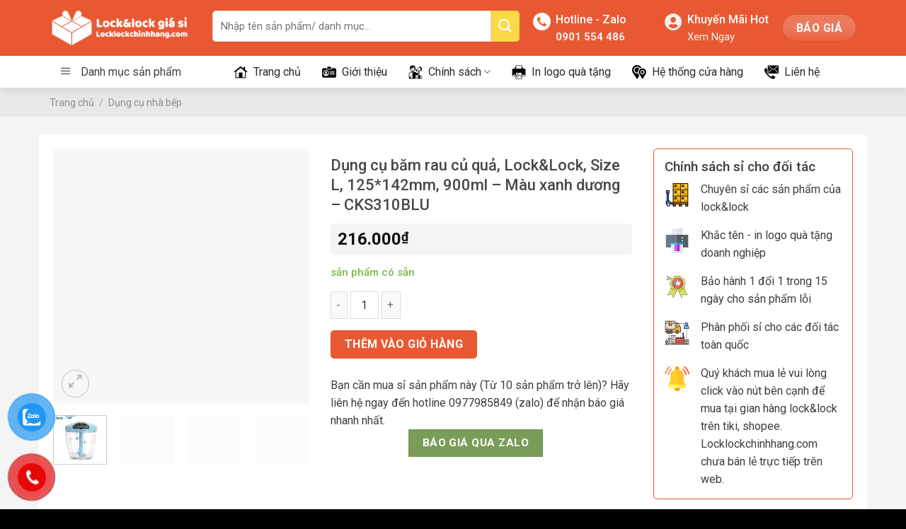

--- FILE ---
content_type: text/html; charset=UTF-8
request_url: https://locklockchinhhang.com/dung-cu-bam-rau-cu-qua-locklock-size-l-125142mm-900ml-mau-xanh-duong-cks310blu/
body_size: 40442
content:
<!DOCTYPE html>
<!--[if IE 9 ]> <html lang="vi" prefix="og: https://ogp.me/ns#" class="ie9 loading-site no-js"> <![endif]-->
<!--[if IE 8 ]> <html lang="vi" prefix="og: https://ogp.me/ns#" class="ie8 loading-site no-js"> <![endif]-->
<!--[if (gte IE 9)|!(IE)]><!--><html lang="vi" prefix="og: https://ogp.me/ns#" class="loading-site no-js"> <!--<![endif]-->
<head>
	<meta charset="UTF-8" />
	<link rel="profile" href="http://gmpg.org/xfn/11" />
	<link rel="pingback" href="https://locklockchinhhang.com/xmlrpc.php" />

	<!-- Optimized with WP Meteor v3.4.12 - https://wordpress.org/plugins/wp-meteor/ --><script data-wpmeteor-nooptimize="true" >var _wpmeteor={"gdpr":true,"rdelay":2000,"preload":true,"elementor-animations":true,"elementor-pp":true,"v":"3.4.12","rest_url":"https:\/\/locklockchinhhang.com\/wp-json\/"};(()=>{try{new MutationObserver(function(){}),new Promise(function(){}),Object.assign({},{}),document.fonts.ready.then(function(){})}catch{s="wpmeteordisable=1",i=document.location.href,i.match(/[?&]wpmeteordisable/)||(o="",i.indexOf("?")==-1?i.indexOf("#")==-1?o=i+"?"+s:o=i.replace("#","?"+s+"#"):i.indexOf("#")==-1?o=i+"&"+s:o=i.replace("#","&"+s+"#"),document.location.href=o)}var s,i,o;})();

</script><script data-wpmeteor-nooptimize="true" >(()=>{var ze=()=>Math.round(performance.now())/1e3;var h="addEventListener",pe="removeEventListener",p="getAttribute",v="setAttribute",j="removeAttribute",G="hasAttribute",Gt="querySelector",V=Gt+"All",C="appendChild",Q="removeChild",ue="createElement",T="tagName",Ye="getOwnPropertyDescriptor",y="prototype",H="__lookupGetter__",fe="__lookupSetter__",E="DOMContentLoaded",f="load",Ee="error";var l=window,c=document,be=c.documentElement,je=()=>{},q=console.error;var Qe=!0,K=class{constructor(){this.known=[]}init(){let t,s,o=(r,a)=>{if(Qe&&r&&r.fn&&!r.__wpmeteor){let n=function(i){return c[h](E,u=>{i.call(c,r,u,"jQueryMock")}),this};this.known.push([r,r.fn.ready,r.fn.init.prototype.ready]),r.fn.ready=n,r.fn.init.prototype.ready=n,r.__wpmeteor=!0}return r};window.jQuery||window.$,Object.defineProperty(window,"jQuery",{get(){return t},set(r){t=o(r,"jQuery")}}),Object.defineProperty(window,"$",{get(){return s},set(r){s=o(r,"$")}})}unmock(){this.known.forEach(([t,s,o])=>{t.fn.ready=s,t.fn.init.prototype.ready=o}),Qe=!1}};var me="fpo:first-interaction",ge="fpo:replay-captured-events";var Ke="fpo:element-loaded",Te="fpo:images-loaded",k="fpo:the-end";var J="click",x=window,Je=x.addEventListener.bind(x),Xe=x.removeEventListener.bind(x),Ae="removeAttribute",he="getAttribute",Ct="setAttribute",Se=["touchstart","touchmove","touchend","touchcancel","keydown","wheel"],Ze=["mouseover","mouseout",J],Ut=["touchstart","touchend","touchcancel","mouseover","mouseout",J],N="data-wpmeteor-";var Ge="dispatchEvent",et=e=>{let t=new MouseEvent(J,{view:e.view,bubbles:!0,cancelable:!0});return Object.defineProperty(t,"target",{writable:!1,value:e.target}),t},Ce=class{static capture(){let t=!1,[,s,o]=`${window.Promise}`.split(/[\s[(){]+/s);if(x["__"+o+s])return;let r=[],a=n=>{if(n.target&&Ge in n.target){if(!n.isTrusted)return;if(n.cancelable&&!Se.includes(n.type))try{n.preventDefault()}catch{}n.stopImmediatePropagation(),n.type===J?r.push(et(n)):Ut.includes(n.type)&&r.push(n),n.target[Ct](N+n.type,!0),t||(t=!0,x[Ge](new CustomEvent(me)))}};x.addEventListener(ge,()=>{Ze.forEach(u=>Xe(u,a,{passive:!1,capture:!0})),Se.forEach(u=>Xe(u,a,{passive:!0,capture:!0}));let n;for(;n=r.shift();){var i=n.target;i[he](N+"touchstart")&&i[he](N+"touchend")&&!i[he](N+J)?(i[he](N+"touchmove")||r.push(et(n)),i[Ae](N+"touchstart"),i[Ae](N+"touchend")):i[Ae](N+n.type),i[Ge](n)}}),Ze.forEach(n=>Je(n,a,{passive:!1,capture:!0})),Se.forEach(n=>Je(n,a,{passive:!0,capture:!0}))}};var tt=Ce;var X=class{constructor(){this.l=[]}emit(t,s=null){this.l[t]&&this.l[t].forEach(o=>o(s))}on(t,s){this.l[t]||=[],this.l[t].push(s)}off(t,s){this.l[t]=(this.l[t]||[]).filter(o=>o!==s)}};var _=new X;var ve=c[ue]("span");ve[v]("id","elementor-device-mode");ve[v]("class","elementor-screen-only");var Bt=!1,rt=()=>(Bt||c.body[C](ve),getComputedStyle(ve,":after").content.replace(/"/g,""));var nt=e=>e[p]("class")||"",st=(e,t)=>e[v]("class",t),ot=()=>{l[h](f,function(){let e=rt(),t=Math.max(be.clientWidth||0,l.innerWidth||0),s=Math.max(be.clientHeight||0,l.innerHeight||0),o=["_animation_"+e,"animation_"+e,"_animation","_animation","animation"];Array.from(c[V](".elementor-invisible")).forEach(r=>{let a=r.getBoundingClientRect();if(a.top+l.scrollY<=s&&a.left+l.scrollX<t)try{let i=JSON.parse(r[p]("data-settings"));if(i.trigger_source)return;let u=i._animation_delay||i.animation_delay||0,d,D;for(var n=0;n<o.length;n++)if(i[o[n]]){D=o[n],d=i[D];break}if(d){let z=nt(r),Y=d==="none"?z:z+" animated "+d,At=setTimeout(()=>{st(r,Y.replace(/\belementor-invisible\b/,"")),o.forEach(St=>delete i[St]),r[v]("data-settings",JSON.stringify(i))},u);_.on("fi",()=>{clearTimeout(At),st(r,nt(r).replace(new RegExp("\b"+d+"\b"),""))})}}catch(i){console.error(i)}})})};var it="data-in-mega_smartmenus",ct=()=>{let e=c[ue]("div");e.innerHTML='<span class="sub-arrow --wp-meteor"><i class="fa" aria-hidden="true"></i></span>';let t=e.firstChild,s=o=>{let r=[];for(;o=o.previousElementSibling;)r.push(o);return r};c[h](E,function(){Array.from(c[V](".pp-advanced-menu ul")).forEach(o=>{if(o[p](it))return;(o[p]("class")||"").match(/\bmega-menu\b/)&&o[V]("ul").forEach(n=>{n[v](it,!0)});let r=s(o),a=r.filter(n=>n).filter(n=>n[T]==="A").pop();if(a||(a=r.map(n=>Array.from(n[V]("a"))).filter(n=>n).flat().pop()),a){let n=t.cloneNode(!0);a[C](n),new MutationObserver(u=>{u.forEach(({addedNodes:d})=>{d.forEach(D=>{if(D.nodeType===1&&D[T]==="SPAN")try{a[Q](n)}catch{}})})}).observe(a,{childList:!0})}})})};var w="readystatechange",S="message";var $="SCRIPT",m="data-wpmeteor-",b=Object.defineProperty,Pe=Object.defineProperties,O="javascript/blocked",Oe=/^\s*(application|text)\/javascript|module\s*$/i,gt="requestAnimationFrame",ht="requestIdleCallback",ce="setTimeout",Me="__dynamic",P=l.constructor.name+"::",ae=c.constructor.name+"::",vt=function(e,t){t=t||l;for(var s=0;s<this.length;s++)e.call(t,this[s],s,this)};"NodeList"in l&&!NodeList[y].forEach&&(NodeList[y].forEach=vt);"HTMLCollection"in l&&!HTMLCollection[y].forEach&&(HTMLCollection[y].forEach=vt);_wpmeteor["elementor-animations"]&&ot(),_wpmeteor["elementor-pp"]&&ct();var Z=[],ye=[],ee=[],se=!1,I=[],g={},Ie=!1,Nt=0,M=c.visibilityState==="visible"?l[gt]:l[ce],yt=l[ht]||M;c[h]("visibilitychange",()=>{M=c.visibilityState==="visible"?l[gt]:l[ce],yt=l[ht]||M});var U=l[ce],De,F=["src","type"],W=Object,te="definePropert";W[te+"y"]=(e,t,s)=>e===l&&["jQuery","onload"].indexOf(t)>=0||(e===c||e===c.body)&&["readyState","write","writeln","on"+w].indexOf(t)>=0?(["on"+w,"on"+f].indexOf(t)&&s.set&&(g["on"+w]=g["on"+w]||[],g["on"+w].push(s.set)),e):e instanceof HTMLScriptElement&&F.indexOf(t)>=0?(e[t+"Getters"]||(e[t+"Getters"]=[],e[t+"Setters"]=[],b(e,t,{set(o){e[t+"Setters"].forEach(r=>r.call(e,o))},get(){return e[t+"Getters"].slice(-1)[0]()}})),s.get&&e[t+"Getters"].push(s.get),s.set&&e[t+"Setters"].push(s.set),e):b(e,t,s);W[te+"ies"]=(e,t)=>{for(let s in t)W[te+"y"](e,s,t[s]);for(let s of Object.getOwnPropertySymbols(t))W[te+"y"](e,s,t[s]);return e};var Ve=EventTarget[y][h],Lt=EventTarget[y][pe],le=Ve.bind(c),Ot=Lt.bind(c),B=Ve.bind(l),Dt=Lt.bind(l),_t=Document[y].createElement,de=_t.bind(c),we=c.__proto__[H]("readyState").bind(c),at="loading";b(c,"readyState",{get(){return at},set(e){return at=e}});var lt=e=>I.filter(([t,,s],o)=>{if(!(e.indexOf(t.type)<0)){s||(s=t.target);try{let r=s.constructor.name+"::"+t.type;for(let a=0;a<g[r].length;a++)if(g[r][a]){let n=r+"::"+o+"::"+a;if(!Re[n])return!0}}catch{}}}).length,oe,Re={},ie=e=>{I.forEach(([t,s,o],r)=>{if(!(e.indexOf(t.type)<0)){o||(o=t.target);try{let a=o.constructor.name+"::"+t.type;if((g[a]||[]).length)for(let n=0;n<g[a].length;n++){let i=g[a][n];if(i){let u=a+"::"+r+"::"+n;if(!Re[u]){Re[u]=!0,c.readyState=s,oe=a;try{Nt++,!i[y]||i[y].constructor===i?i.bind(o)(t):i(t)}catch(d){q(d,i)}oe=null}}}}catch(a){q(a)}}})};le(E,e=>{I.push([new e.constructor(E,e),we(),c])});le(w,e=>{I.push([new e.constructor(w,e),we(),c])});B(E,e=>{I.push([new e.constructor(E,e),we(),l])});B(f,e=>{Ie=!0,I.push([new e.constructor(f,e),we(),l]),R||ie([E,w,S,f])});var wt=e=>{I.push([e,c.readyState,l])},Rt=l[H]("onmessage"),kt=l[fe]("onmessage"),xt=()=>{Dt(S,wt),(g[P+"message"]||[]).forEach(e=>{B(S,e)}),b(l,"onmessage",{get:Rt,set:kt})};B(S,wt);var bt=new K;bt.init();var He=()=>{!R&&!se&&(R=!0,c.readyState="loading",M(Fe),M(A)),Ie||B(f,()=>{He()})};B(me,()=>{He()});_.on(Te,()=>{He()});_wpmeteor.rdelay>=0&&tt.capture();var re=[-1],Ue=e=>{re=re.filter(t=>t!==e.target),re.length||U(_.emit.bind(_,k))};var R=!1,A=()=>{let e=Z.shift();if(e)e[p](m+"src")?e[G]("async")||e[Me]?(e.isConnected&&(re.push(e),setTimeout(Ue,1e3,{target:e})),Be(e,Ue),U(A)):Be(e,U.bind(null,A)):(e.origtype==O&&Be(e),U(A));else if(ye.length)Z.push(...ye),ye.length=0,U(A);else if(lt([E,w,S]))ie([E,w,S]),U(A);else if(Ie)if(lt([f,S]))ie([f,S]),U(A);else if(re.length>1)yt(A);else if(ee.length)Z.push(...ee),ee.length=0,U(A);else{if(l.RocketLazyLoadScripts)try{RocketLazyLoadScripts.run()}catch(t){q(t)}c.readyState="complete",xt(),bt.unmock(),R=!1,se=!0,l[ce](()=>Ue({target:-1}))}else R=!1},Pt=e=>{let t=de($),s=e.attributes;for(var o=s.length-1;o>=0;o--)s[o].name.startsWith(m)||t[v](s[o].name,s[o].value);let r=e[p](m+"type");r?t.type=r:t.type="text/javascript",(e.textContent||"").match(/^\s*class RocketLazyLoadScripts/)?t.textContent=e.textContent.replace(/^\s*class\s*RocketLazyLoadScripts/,"window.RocketLazyLoadScripts=class").replace("RocketLazyLoadScripts.run();",""):t.textContent=e.textContent;for(let a of["onload","onerror","onreadystatechange"])e[a]&&(t[a]=e[a]);return t},Be=(e,t)=>{let s=e[p](m+"src");if(s){let o=Ve.bind(e);e.isConnected&&t&&(o(f,t),o(Ee,t)),e.origtype=e[p](m+"type")||"text/javascript",e.origsrc=s,(!e.isConnected||e[G]("nomodule")||e.type&&!Oe.test(e.type))&&t&&t(new Event(f,{target:e}))}else e.origtype===O?(e.origtype=e[p](m+"type")||"text/javascript",e[j]("integrity"),e.textContent=e.textContent+`
`):t&&t(new Event(f,{target:e}))},qe=(e,t)=>{let s=(g[e]||[]).indexOf(t);if(s>=0)return g[e][s]=void 0,!0},dt=(e,t,...s)=>{if("HTMLDocument::"+E==oe&&e===E&&!t.toString().match(/jQueryMock/)){_.on(k,c[h].bind(c,e,t,...s));return}if(t&&(e===E||e===w)){let o=ae+e;g[o]=g[o]||[],g[o].push(t),se&&ie([e]);return}return le(e,t,...s)},pt=(e,t,...s)=>{if(e===E){let o=ae+e;qe(o,t)}return Ot(e,t,...s)};Pe(c,{[h]:{get(){return dt},set(){return dt}},[pe]:{get(){return pt},set(){return pt}}});var ne=c.createDocumentFragment(),Fe=()=>{ne.hasChildNodes()&&(c.head[C](ne),ne=c.createDocumentFragment())},ut={},Le=e=>{if(e)try{let t=new URL(e,c.location.href),s=t.origin;if(s&&!ut[s]&&c.location.host!==t.host){let o=de("link");o.rel="preconnect",o.href=s,ne[C](o),ut[s]=!0,R&&M(Fe)}}catch{}},_e={},Mt=(e,t,s,o)=>{let r=de("link");r.rel=t?"modulepre"+f:"pre"+f,r.as="script",s&&r[v]("crossorigin",s),o&&r[v]("integrity",o);try{e=new URL(e,c.location.href).href}catch{}r.href=e,ne[C](r),_e[e]=!0,R&&M(Fe)},ke=function(...e){let t=de(...e);if(!e||e[0].toUpperCase()!==$||!R)return t;let s=t[v].bind(t),o=t[p].bind(t),r=t[G].bind(t),a=t[H]("attributes").bind(t);return F.forEach(n=>{let i=t[H](n).bind(t),u=t[fe](n).bind(t);W[te+"y"](t,n,{set(d){return n==="type"&&d&&!Oe.test(d)?t[v](n,d):((n==="src"&&d||n==="type"&&d&&t.origsrc)&&s("type",O),d?t[v](m+n,d):t[j](m+n))},get(){let d=t[p](m+n);if(n==="src")try{return new URL(d,c.location.href).href}catch{}return d}}),b(t,"orig"+n,{set(d){return u(d)},get(){return i()}})}),t[v]=function(n,i){if(F.includes(n))return n==="type"&&i&&!Oe.test(i)?s(n,i):((n==="src"&&i||n==="type"&&i&&t.origsrc)&&s("type",O),i?s(m+n,i):t[j](m+n));s(n,i)},t[p]=function(n){let i=F.indexOf(n)>=0?o(m+n):o(n);if(n==="src")try{return new URL(i,c.location.href).href}catch{}return i},t[G]=function(n){return F.indexOf(n)>=0?r(m+n):r(n)},b(t,"attributes",{get(){return[...a()].filter(i=>i.name!=="type").map(i=>({name:i.name.match(new RegExp(m))?i.name.replace(m,""):i.name,value:i.value}))}}),t[Me]=!0,t};Object.defineProperty(Document[y],"createElement",{set(e){e!==ke&&(De=e)},get(){return De||ke}});var Ne=new Set,We=new MutationObserver(e=>{e.forEach(({removedNodes:t,addedNodes:s,target:o})=>{t.forEach(r=>{r.nodeType===1&&$===r[T]&&"origtype"in r&&Ne.delete(r)}),s.forEach(r=>{if(r.nodeType===1)if($===r[T]){if("origtype"in r){if(r.origtype!==O)return}else if(r[p]("type")!==O)return;"origtype"in r||F.forEach(n=>{let i=r[H](n).bind(r),u=r[fe](n).bind(r);b(r,"orig"+n,{set(d){return u(d)},get(){return i()}})});let a=r[p](m+"src");Ne.has(r)&&q("Inserted twice",r),r.parentNode?(Ne.add(r),(a||"").match(/\/gtm.js\?/)||r[G]("async")||r[Me]?(ee.push(r),Le(a)):r[G]("defer")?(ye.push(r),Le(a)):(a&&!r[G]("nomodule")&&!_e[a]&&(je(ze(),"pre preload",Z.length),Mt(a,r[p](m+"type")=="module",r[G]("crossorigin")&&r[p]("crossorigin"),r[p]("integrity"))),Z.push(r))):(r[h](f,n=>n.target.parentNode[Q](n.target)),r[h](Ee,n=>n.target.parentNode[Q](n.target)),o[C](r))}else r[T]==="LINK"&&r[p]("as")==="script"&&(_e[r[p]("href")]=!0)})})}),Tt={childList:!0,subtree:!0};We.observe(c.documentElement,Tt);var It=HTMLElement[y].attachShadow;HTMLElement[y].attachShadow=function(e){let t=It.call(this,e);return e.mode==="open"&&We.observe(t,Tt),t};(()=>{let e=W[Ye](HTMLIFrameElement[y],"src");b(HTMLIFrameElement[y],"src",{get(){return this.dataset.fpoSrc?this.dataset.fpoSrc:e.get.call(this)},set(t){delete this.dataset.fpoSrc,e.set.call(this,t)}})})();_.on(k,()=>{(!De||De===ke)&&(Document[y].createElement=_t,We.disconnect()),dispatchEvent(new CustomEvent(ge)),dispatchEvent(new CustomEvent(k))});var xe=e=>{let t,s;!c.currentScript||!c.currentScript.parentNode?(t=c.body,s=t.lastChild):(s=c.currentScript,t=s.parentNode);try{let o=de("div");o.innerHTML=e,Array.from(o.childNodes).forEach(r=>{r.nodeName===$?t.insertBefore(Pt(r),s):t.insertBefore(r,s)})}catch(o){q(o)}},ft=e=>xe(e+`
`);Pe(c,{write:{get(){return xe},set(e){return xe=e}},writeln:{get(){return ft},set(e){return ft=e}}});var Et=(e,t,...s)=>{if(P+E==oe&&e===E&&!t.toString().match(/jQueryMock/)){_.on(k,l[h].bind(l,e,t,...s));return}if(P+f==oe&&e===f){_.on(k,l[h].bind(l,e,t,...s));return}if(t&&(e===f||e===E||e===S&&!se)){let o=e===E?ae+e:P+e;g[o]=g[o]||[],g[o].push(t),se&&ie([e]);return}return B(e,t,...s)},mt=(e,t,...s)=>{if(e===f){let o=e===E?ae+e:P+e;qe(o,t)}return Dt(e,t,...s)};Pe(l,{[h]:{get(){return Et},set(){return Et}},[pe]:{get(){return mt},set(){return mt}}});var $e=e=>{let t;return{get(){return t},set(s){return t&&qe(e,s),g[e]=g[e]||[],g[e].push(s),t=s}}};B(Ke,e=>{let{target:t,event:s}=e.detail,o=t===l?c.body:t,r=o[p](m+"on"+s.type);o[j](m+"on"+s.type);try{let a=new Function("event",r);t===l?l[h](f,a.bind(t,s)):a.call(t,s)}catch(a){console.err(a)}});{let e=$e(P+f);b(l,"onload",e),le(E,()=>{b(c.body,"onload",e)})}b(c,"onreadystatechange",$e(ae+w));b(l,"onmessage",$e(P+S));(()=>{let e=l.innerHeight,t=l.innerWidth,s=r=>{let n={"4g":1250,"3g":2500,"2g":2500}[(navigator.connection||{}).effectiveType]||0,i=r.getBoundingClientRect(),u={top:-1*e-n,left:-1*t-n,bottom:e+n,right:t+n};return!(i.left>=u.right||i.right<=u.left||i.top>=u.bottom||i.bottom<=u.top)},o=(r=!0)=>{let a=1,n=-1,i={},u=()=>{n++,--a||l[ce](_.emit.bind(_,Te),_wpmeteor.rdelay)};Array.from(c.getElementsByTagName("*")).forEach(d=>{let D,z,Y;if(d[T]==="IMG"){let L=d.currentSrc||d.src;L&&!i[L]&&!L.match(/^data:/i)&&((d.loading||"").toLowerCase()!=="lazy"||s(d))&&(D=L)}else if(d[T]===$)Le(d[p](m+"src"));else if(d[T]==="LINK"&&d[p]("as")==="script"&&["pre"+f,"modulepre"+f].indexOf(d[p]("rel"))>=0)_e[d[p]("href")]=!0;else if((z=l.getComputedStyle(d))&&(Y=(z.backgroundImage||"").match(/^url\s*\((.*?)\)/i))&&(Y||[]).length){let L=Y[0].slice(4,-1).replace(/"/g,"");!i[L]&&!L.match(/^data:/i)&&(D=L)}if(D){i[D]=!0;let L=new Image;r&&(a++,L[h](f,u),L[h](Ee,u)),L.src=D}}),c.fonts.ready.then(()=>{u()})};_wpmeteor.rdelay===0?le(E,o):B(f,o)})();})();
//1.0.40

</script><script  type="javascript/blocked" data-wpmeteor-type="text/javascript" >(function(html){html.className = html.className.replace(/\bno-js\b/,'js')})(document.documentElement);</script>
<meta name="viewport" content="width=device-width, initial-scale=1, maximum-scale=1" />
<!-- Tối ưu hóa công cụ tìm kiếm bởi Rank Math - https://rankmath.com/ -->
<title>Dụng Cụ Băm Rau Củ Quả, Lock&amp;Lock, Size L, 125*142mm, 900ml - Màu Xanh Dương - CKS310BLU - Chuyên Sỉ Hàng Lock&amp;Lock Chính Hãng</title>
<meta name="description" content="Locklockchinhhang.com là trang web chuyên cung cấp sỉ các sản phẩm gia dụng lock&amp;lock chính hãng."/>
<meta name="robots" content="follow, index, max-snippet:-1, max-video-preview:-1, max-image-preview:large"/>
<link rel="canonical" href="https://locklockchinhhang.com/dung-cu-bam-rau-cu-qua-locklock-size-l-125142mm-900ml-mau-xanh-duong-cks310blu/" />
<meta property="og:locale" content="vi_VN" />
<meta property="og:type" content="product" />
<meta property="og:title" content="Dụng Cụ Băm Rau Củ Quả, Lock&amp;Lock, Size L, 125*142mm, 900ml - Màu Xanh Dương - CKS310BLU - Chuyên Sỉ Hàng Lock&amp;Lock Chính Hãng" />
<meta property="og:description" content="Locklockchinhhang.com là trang web chuyên cung cấp sỉ các sản phẩm gia dụng lock&amp;lock chính hãng." />
<meta property="og:url" content="https://locklockchinhhang.com/dung-cu-bam-rau-cu-qua-locklock-size-l-125142mm-900ml-mau-xanh-duong-cks310blu/" />
<meta property="og:site_name" content="Chuyên Sỉ Hàng Lock&amp;Lock Chính Hãng" />
<meta property="og:updated_time" content="2024-11-25T10:28:31+07:00" />
<meta property="og:image" content="https://locklockchinhhang.com/wp-content/uploads/2022/03/fbea2a0b87bb3ae5112cdaa5bfa1ea12.jpg" />
<meta property="og:image:secure_url" content="https://locklockchinhhang.com/wp-content/uploads/2022/03/fbea2a0b87bb3ae5112cdaa5bfa1ea12.jpg" />
<meta property="og:image:width" content="1024" />
<meta property="og:image:height" content="1024" />
<meta property="og:image:alt" content="Dụng cụ băm rau củ quả, Lock&amp;Lock, Size L, 125*142mm, 900ml &#8211; Màu xanh dương &#8211; CKS310BLU" />
<meta property="og:image:type" content="image/jpeg" />
<meta property="product:price:amount" content="216000" />
<meta property="product:price:currency" content="VND" />
<meta property="product:availability" content="instock" />
<meta name="twitter:card" content="summary_large_image" />
<meta name="twitter:title" content="Dụng Cụ Băm Rau Củ Quả, Lock&amp;Lock, Size L, 125*142mm, 900ml - Màu Xanh Dương - CKS310BLU - Chuyên Sỉ Hàng Lock&amp;Lock Chính Hãng" />
<meta name="twitter:description" content="Locklockchinhhang.com là trang web chuyên cung cấp sỉ các sản phẩm gia dụng lock&amp;lock chính hãng." />
<meta name="twitter:image" content="https://locklockchinhhang.com/wp-content/uploads/2022/03/fbea2a0b87bb3ae5112cdaa5bfa1ea12.jpg" />
<meta name="twitter:label1" content="Giá" />
<meta name="twitter:data1" content="216.000&#8363;" />
<meta name="twitter:label2" content="Tình trạng sẵn có" />
<meta name="twitter:data2" content=" sản phẩm có sẵn" />
<script type="application/ld+json" class="rank-math-schema">{"@context":"https://schema.org","@graph":[{"@type":["LocalBusiness","Organization"],"@id":"https://locklockchinhhang.com/#organization","name":"C\u1eeda H\u00e0ng Lock&amp;Lock Ch\u00ednh H\u00e3ng","url":"https://locklockchinhhang.com","logo":{"@type":"ImageObject","@id":"https://locklockchinhhang.com/#logo","url":"https://locklockchinhhang.com/wp-content/uploads/2021/10/locklockchinhang-logo-full.png","contentUrl":"https://locklockchinhhang.com/wp-content/uploads/2021/10/locklockchinhang-logo-full.png","caption":"C\u1eeda H\u00e0ng Lock&amp;Lock Ch\u00ednh H\u00e3ng","inLanguage":"vi","width":"843","height":"296"},"openingHours":["Monday,Tuesday,Wednesday,Thursday,Friday,Saturday,Sunday 09:00-17:00"],"image":{"@id":"https://locklockchinhhang.com/#logo"}},{"@type":"WebSite","@id":"https://locklockchinhhang.com/#website","url":"https://locklockchinhhang.com","name":"C\u1eeda H\u00e0ng Lock&amp;Lock Ch\u00ednh H\u00e3ng","publisher":{"@id":"https://locklockchinhhang.com/#organization"},"inLanguage":"vi"},{"@type":"ImageObject","@id":"https://locklockchinhhang.com/wp-content/uploads/2022/03/fbea2a0b87bb3ae5112cdaa5bfa1ea12.jpg","url":"https://locklockchinhhang.com/wp-content/uploads/2022/03/fbea2a0b87bb3ae5112cdaa5bfa1ea12.jpg","width":"1024","height":"1024","inLanguage":"vi"},{"@type":"ItemPage","@id":"https://locklockchinhhang.com/dung-cu-bam-rau-cu-qua-locklock-size-l-125142mm-900ml-mau-xanh-duong-cks310blu/#webpage","url":"https://locklockchinhhang.com/dung-cu-bam-rau-cu-qua-locklock-size-l-125142mm-900ml-mau-xanh-duong-cks310blu/","name":"D\u1ee5ng C\u1ee5 B\u0103m Rau C\u1ee7 Qu\u1ea3, Lock&amp;Lock, Size L, 125*142mm, 900ml - M\u00e0u Xanh D\u01b0\u01a1ng - CKS310BLU - Chuy\u00ean S\u1ec9 H\u00e0ng Lock&amp;Lock Ch\u00ednh H\u00e3ng","datePublished":"2022-03-02T11:15:03+07:00","dateModified":"2024-11-25T10:28:31+07:00","isPartOf":{"@id":"https://locklockchinhhang.com/#website"},"primaryImageOfPage":{"@id":"https://locklockchinhhang.com/wp-content/uploads/2022/03/fbea2a0b87bb3ae5112cdaa5bfa1ea12.jpg"},"inLanguage":"vi"},{"@type":"Product","name":"D\u1ee5ng c\u1ee5 b\u0103m rau c\u1ee7 qu\u1ea3, Lock&amp;Lock, Size L, 125*142mm, 900ml - M\u00e0u xanh d\u01b0\u01a1ng - CKS310BLU - Chuy\u00ean S\u1ec9 H\u00e0ng Lock&amp;Lock Ch\u00ednh H\u00e3ng","description":"Locklockchinhhang.com l\u00e0 trang web chuy\u00ean cung c\u1ea5p s\u1ec9 c\u00e1c s\u1ea3n ph\u1ea9m gia d\u1ee5ng lock&amp;lock ch\u00ednh h\u00e3ng.","category":"D\u1ee5ng c\u1ee5 nh\u00e0 b\u1ebfp","mainEntityOfPage":{"@id":"https://locklockchinhhang.com/dung-cu-bam-rau-cu-qua-locklock-size-l-125142mm-900ml-mau-xanh-duong-cks310blu/#webpage"},"image":[{"@type":"ImageObject","url":"https://locklockchinhhang.com/wp-content/uploads/2022/03/fbea2a0b87bb3ae5112cdaa5bfa1ea12.jpg","height":"1024","width":"1024"},{"@type":"ImageObject","url":"https://locklockchinhhang.com/wp-content/uploads/2022/03/b02a94913820b14c764b01984a381e15.jpg","height":"1000","width":"1000"},{"@type":"ImageObject","url":"https://locklockchinhhang.com/wp-content/uploads/2022/03/19312b97df921d3e9e0c5d80325db92a.jpg","height":"1024","width":"1024"},{"@type":"ImageObject","url":"https://locklockchinhhang.com/wp-content/uploads/2022/03/fb8c96f76faac29cdd91bf569b4fada6.jpg","height":"522","width":"522"},{"@type":"ImageObject","url":"https://locklockchinhhang.com/wp-content/uploads/2022/03/09dd77dacd2c8386a9e7ccca6b445a24.jpg","height":"514","width":"514"},{"@type":"ImageObject","url":"https://locklockchinhhang.com/wp-content/uploads/2022/03/eb19945b2aa27def8a90a1dc450bf5f2-3.jpg","height":"1024","width":"1024"}],"offers":{"@type":"Offer","price":"216000","priceCurrency":"VND","priceValidUntil":"2027-12-31","availability":"https://schema.org/InStock","itemCondition":"NewCondition","url":"https://locklockchinhhang.com/dung-cu-bam-rau-cu-qua-locklock-size-l-125142mm-900ml-mau-xanh-duong-cks310blu/","seller":{"@type":"Organization","@id":"https://locklockchinhhang.com/","name":"C\u1eeda H\u00e0ng Lock&amp;Lock Ch\u00ednh H\u00e3ng","url":"https://locklockchinhhang.com","logo":"https://locklockchinhhang.com/wp-content/uploads/2021/10/locklockchinhang-logo-full.png"}},"@id":"https://locklockchinhhang.com/dung-cu-bam-rau-cu-qua-locklock-size-l-125142mm-900ml-mau-xanh-duong-cks310blu/#richSnippet"}]}</script>
<!-- /Plugin SEO WordPress Rank Math -->

<link rel='dns-prefetch' href='//cdn.jsdelivr.net' />
<link rel='dns-prefetch' href='//fonts.googleapis.com' />
<link rel="alternate" type="application/rss+xml" title="Dòng thông tin Chuyên Sỉ Hàng Lock&amp;Lock Chính Hãng &raquo;" href="https://locklockchinhhang.com/feed/" />
<link rel="alternate" type="application/rss+xml" title="Chuyên Sỉ Hàng Lock&amp;Lock Chính Hãng &raquo; Dòng bình luận" href="https://locklockchinhhang.com/comments/feed/" />
<link rel="alternate" type="application/rss+xml" title="Chuyên Sỉ Hàng Lock&amp;Lock Chính Hãng &raquo; Dụng cụ băm rau củ quả, Lock&amp;Lock, Size L, 125*142mm, 900ml &#8211; Màu xanh dương &#8211; CKS310BLU Dòng bình luận" href="https://locklockchinhhang.com/dung-cu-bam-rau-cu-qua-locklock-size-l-125142mm-900ml-mau-xanh-duong-cks310blu/feed/" />
<link rel="alternate" title="oNhúng (JSON)" type="application/json+oembed" href="https://locklockchinhhang.com/wp-json/oembed/1.0/embed?url=https%3A%2F%2Flocklockchinhhang.com%2Fdung-cu-bam-rau-cu-qua-locklock-size-l-125142mm-900ml-mau-xanh-duong-cks310blu%2F" />
<link rel="alternate" title="oNhúng (XML)" type="text/xml+oembed" href="https://locklockchinhhang.com/wp-json/oembed/1.0/embed?url=https%3A%2F%2Flocklockchinhhang.com%2Fdung-cu-bam-rau-cu-qua-locklock-size-l-125142mm-900ml-mau-xanh-duong-cks310blu%2F&#038;format=xml" />
<link rel="prefetch" href="https://locklockchinhhang.com/wp-content/themes/flatsome/assets/js/chunk.countup.fe2c1016.js" />
<link rel="prefetch" href="https://locklockchinhhang.com/wp-content/themes/flatsome/assets/js/chunk.sticky-sidebar.a58a6557.js" />
<link rel="prefetch" href="https://locklockchinhhang.com/wp-content/themes/flatsome/assets/js/chunk.tooltips.29144c1c.js" />
<link rel="prefetch" href="https://locklockchinhhang.com/wp-content/themes/flatsome/assets/js/chunk.vendors-popups.947eca5c.js" />
<link rel="prefetch" href="https://locklockchinhhang.com/wp-content/themes/flatsome/assets/js/chunk.vendors-slider.f0d2cbc9.js" />
<style id='wp-img-auto-sizes-contain-inline-css' type='text/css'>
img:is([sizes=auto i],[sizes^="auto," i]){contain-intrinsic-size:3000px 1500px}
/*# sourceURL=wp-img-auto-sizes-contain-inline-css */
</style>
<link rel='stylesheet' id='menu-icons-extra-css' href='https://locklockchinhhang.com/wp-content/plugins/ot-flatsome-vertical-menu/libs/menu-icons/css/extra.min.css?ver=0.12.2' type='text/css' media='all' />
<style id='wp-emoji-styles-inline-css' type='text/css'>

	img.wp-smiley, img.emoji {
		display: inline !important;
		border: none !important;
		box-shadow: none !important;
		height: 1em !important;
		width: 1em !important;
		margin: 0 0.07em !important;
		vertical-align: -0.1em !important;
		background: none !important;
		padding: 0 !important;
	}
/*# sourceURL=wp-emoji-styles-inline-css */
</style>
<style id='classic-theme-styles-inline-css' type='text/css'>
/*! This file is auto-generated */
.wp-block-button__link{color:#fff;background-color:#32373c;border-radius:9999px;box-shadow:none;text-decoration:none;padding:calc(.667em + 2px) calc(1.333em + 2px);font-size:1.125em}.wp-block-file__button{background:#32373c;color:#fff;text-decoration:none}
/*# sourceURL=/wp-includes/css/classic-themes.min.css */
</style>
<link rel='stylesheet' id='ot-vertical-menu-css-css' href='https://locklockchinhhang.com/wp-content/plugins/ot-flatsome-vertical-menu/assets/css/style.css?ver=1.2.3' type='text/css' media='all' />
<link rel='stylesheet' id='toc-screen-css' href='https://locklockchinhhang.com/wp-content/plugins/table-of-contents-plus/screen.min.css?ver=2411.1' type='text/css' media='all' />
<link rel='stylesheet' id='photoswipe-css' href='https://locklockchinhhang.com/wp-content/plugins/woocommerce/assets/css/photoswipe/photoswipe.min.css?ver=9.4.4' type='text/css' media='all' />
<link rel='stylesheet' id='photoswipe-default-skin-css' href='https://locklockchinhhang.com/wp-content/plugins/woocommerce/assets/css/photoswipe/default-skin/default-skin.min.css?ver=9.4.4' type='text/css' media='all' />
<style id='woocommerce-inline-inline-css' type='text/css'>
.woocommerce form .form-row .required { visibility: visible; }
/*# sourceURL=woocommerce-inline-inline-css */
</style>
<link rel='stylesheet' id='pzf-style-css' href='https://locklockchinhhang.com/wp-content/plugins/button-contact-vr/legacy/css/style.css?ver=1' type='text/css' media='all' />
<link rel='stylesheet' id='woo-variation-swatches-css' href='https://locklockchinhhang.com/wp-content/plugins/woo-variation-swatches/assets/css/frontend.min.css?ver=1732332785' type='text/css' media='all' />
<style id='woo-variation-swatches-inline-css' type='text/css'>
:root {
--wvs-tick:url("data:image/svg+xml;utf8,%3Csvg filter='drop-shadow(0px 0px 2px rgb(0 0 0 / .8))' xmlns='http://www.w3.org/2000/svg'  viewBox='0 0 30 30'%3E%3Cpath fill='none' stroke='%23ffffff' stroke-linecap='round' stroke-linejoin='round' stroke-width='4' d='M4 16L11 23 27 7'/%3E%3C/svg%3E");

--wvs-cross:url("data:image/svg+xml;utf8,%3Csvg filter='drop-shadow(0px 0px 5px rgb(255 255 255 / .6))' xmlns='http://www.w3.org/2000/svg' width='72px' height='72px' viewBox='0 0 24 24'%3E%3Cpath fill='none' stroke='%23ff0000' stroke-linecap='round' stroke-width='0.6' d='M5 5L19 19M19 5L5 19'/%3E%3C/svg%3E");
--wvs-single-product-item-width:30px;
--wvs-single-product-item-height:30px;
--wvs-single-product-item-font-size:16px}
/*# sourceURL=woo-variation-swatches-inline-css */
</style>
<link rel='stylesheet' id='flatsome-main-css' href='https://locklockchinhhang.com/wp-content/themes/flatsome/assets/css/flatsome.css?ver=3.15.2' type='text/css' media='all' />
<style id='flatsome-main-inline-css' type='text/css'>
@font-face {
				font-family: "fl-icons";
				font-display: block;
				src: url(https://locklockchinhhang.com/wp-content/themes/flatsome/assets/css/icons/fl-icons.eot?v=3.15.2);
				src:
					url(https://locklockchinhhang.com/wp-content/themes/flatsome/assets/css/icons/fl-icons.eot#iefix?v=3.15.2) format("embedded-opentype"),
					url(https://locklockchinhhang.com/wp-content/themes/flatsome/assets/css/icons/fl-icons.woff2?v=3.15.2) format("woff2"),
					url(https://locklockchinhhang.com/wp-content/themes/flatsome/assets/css/icons/fl-icons.ttf?v=3.15.2) format("truetype"),
					url(https://locklockchinhhang.com/wp-content/themes/flatsome/assets/css/icons/fl-icons.woff?v=3.15.2) format("woff"),
					url(https://locklockchinhhang.com/wp-content/themes/flatsome/assets/css/icons/fl-icons.svg?v=3.15.2#fl-icons) format("svg");
			}
/*# sourceURL=flatsome-main-inline-css */
</style>
<link rel='stylesheet' id='flatsome-shop-css' href='https://locklockchinhhang.com/wp-content/themes/flatsome/assets/css/flatsome-shop.css?ver=3.15.2' type='text/css' media='all' />
<link rel='stylesheet' id='flatsome-style-css' href='https://locklockchinhhang.com/wp-content/themes/shop/style.css?ver=3.0' type='text/css' media='all' />
<link rel='stylesheet' id='flatsome-googlefonts-css' href='//fonts.googleapis.com/css?family=Roboto%3Aregular%2C700%2Cregular%2C500%7CDancing+Script%3Aregular%2C400&#038;display=swap&#038;ver=3.9' type='text/css' media='all' />
<script  type="javascript/blocked" data-wpmeteor-type="text/javascript"  data-wpmeteor-src="https://locklockchinhhang.com/wp-includes/js/jquery/jquery.min.js?ver=3.7.1" id="jquery-core-js"></script>
<script  type="javascript/blocked" data-wpmeteor-type="text/javascript"  data-wpmeteor-src="https://locklockchinhhang.com/wp-content/plugins/woocommerce/assets/js/jquery-blockui/jquery.blockUI.min.js?ver=2.7.0-wc.9.4.4" id="jquery-blockui-js" data-wp-strategy="defer"></script>
<script  type="javascript/blocked" data-wpmeteor-type="text/javascript"  id="wc-add-to-cart-js-extra">
/* <![CDATA[ */
var wc_add_to_cart_params = {"ajax_url":"/wp-admin/admin-ajax.php","wc_ajax_url":"/?wc-ajax=%%endpoint%%","i18n_view_cart":"Xem gi\u1ecf h\u00e0ng","cart_url":"https://locklockchinhhang.com/gio-hang/","is_cart":"","cart_redirect_after_add":"yes"};
//# sourceURL=wc-add-to-cart-js-extra
/* ]]> */
</script>
<script  type="javascript/blocked" data-wpmeteor-type="text/javascript"  data-wpmeteor-src="https://locklockchinhhang.com/wp-content/plugins/woocommerce/assets/js/frontend/add-to-cart.min.js?ver=9.4.4" id="wc-add-to-cart-js" defer="defer" data-wp-strategy="defer"></script>
<script  type="javascript/blocked" data-wpmeteor-type="text/javascript"  data-wpmeteor-src="https://locklockchinhhang.com/wp-content/plugins/woocommerce/assets/js/photoswipe/photoswipe.min.js?ver=4.1.1-wc.9.4.4" id="photoswipe-js" defer="defer" data-wp-strategy="defer"></script>
<script  type="javascript/blocked" data-wpmeteor-type="text/javascript"  data-wpmeteor-src="https://locklockchinhhang.com/wp-content/plugins/woocommerce/assets/js/photoswipe/photoswipe-ui-default.min.js?ver=4.1.1-wc.9.4.4" id="photoswipe-ui-default-js" defer="defer" data-wp-strategy="defer"></script>
<script  type="javascript/blocked" data-wpmeteor-type="text/javascript"  id="wc-single-product-js-extra">
/* <![CDATA[ */
var wc_single_product_params = {"i18n_required_rating_text":"Vui l\u00f2ng ch\u1ecdn m\u1ed9t m\u1ee9c \u0111\u00e1nh gi\u00e1","review_rating_required":"yes","flexslider":{"rtl":false,"animation":"slide","smoothHeight":true,"directionNav":false,"controlNav":"thumbnails","slideshow":false,"animationSpeed":500,"animationLoop":false,"allowOneSlide":false},"zoom_enabled":"","zoom_options":[],"photoswipe_enabled":"1","photoswipe_options":{"shareEl":false,"closeOnScroll":false,"history":false,"hideAnimationDuration":0,"showAnimationDuration":0},"flexslider_enabled":""};
//# sourceURL=wc-single-product-js-extra
/* ]]> */
</script>
<script  type="javascript/blocked" data-wpmeteor-type="text/javascript"  data-wpmeteor-src="https://locklockchinhhang.com/wp-content/plugins/woocommerce/assets/js/frontend/single-product.min.js?ver=9.4.4" id="wc-single-product-js" defer="defer" data-wp-strategy="defer"></script>
<script  type="javascript/blocked" data-wpmeteor-type="text/javascript"  data-wpmeteor-src="https://locklockchinhhang.com/wp-content/plugins/woocommerce/assets/js/js-cookie/js.cookie.min.js?ver=2.1.4-wc.9.4.4" id="js-cookie-js" defer="defer" data-wp-strategy="defer"></script>
<script  type="javascript/blocked" data-wpmeteor-type="text/javascript"  id="woocommerce-js-extra">
/* <![CDATA[ */
var woocommerce_params = {"ajax_url":"/wp-admin/admin-ajax.php","wc_ajax_url":"/?wc-ajax=%%endpoint%%"};
//# sourceURL=woocommerce-js-extra
/* ]]> */
</script>
<script  type="javascript/blocked" data-wpmeteor-type="text/javascript"  data-wpmeteor-src="https://locklockchinhhang.com/wp-content/plugins/woocommerce/assets/js/frontend/woocommerce.min.js?ver=9.4.4" id="woocommerce-js" defer="defer" data-wp-strategy="defer"></script>
<link rel="https://api.w.org/" href="https://locklockchinhhang.com/wp-json/" /><link rel="alternate" title="JSON" type="application/json" href="https://locklockchinhhang.com/wp-json/wp/v2/product/2522" /><link rel="EditURI" type="application/rsd+xml" title="RSD" href="https://locklockchinhhang.com/xmlrpc.php?rsd" />
<meta name="generator" content="WordPress 6.9" />
<link rel='shortlink' href='https://locklockchinhhang.com/?p=2522' />
<style>.bg{opacity: 0; transition: opacity 1s; -webkit-transition: opacity 1s;} .bg-loaded{opacity: 1;}</style><!--[if IE]><link rel="stylesheet" type="text/css" href="https://locklockchinhhang.com/wp-content/themes/flatsome/assets/css/ie-fallback.css"><script  type="javascript/blocked" data-wpmeteor-type="text/javascript"  data-wpmeteor-src="//cdnjs.cloudflare.com/ajax/libs/html5shiv/3.6.1/html5shiv.js"></script><script  type="javascript/blocked" data-wpmeteor-type="text/javascript" >var head = document.getElementsByTagName('head')[0],style = document.createElement('style');style.type = 'text/css';style.styleSheet.cssText = ':before,:after{content:none !important';head.appendChild(style);setTimeout(function(){head.removeChild(style);}, 0);</script><script  type="javascript/blocked" data-wpmeteor-type="text/javascript"  data-wpmeteor-src="https://locklockchinhhang.com/wp-content/themes/flatsome/assets/libs/ie-flexibility.js"></script><![endif]--><script  type="javascript/blocked" data-wpmeteor-type="text/javascript" >
                var __atsmarttag = {
                            pub_id: '4636446751205708353',
                            utm_source: 'LLCH',
                            new_tab: 1
                        };
                  (function () {
                      var script = document.createElement('script');
                      script.src = '//static.accesstrade.vn/js/atsmarttag.min.js?v=1.1.0';
                      script.type = 'text/javascript';
                      script.async = true;
                      (document.getElementsByTagName('head')[0]||document.getElementsByTagName('body')[0]).appendChild(script);
                        })();
            </script>
<!-- Global site tag (gtag.js) - Google Analytics -->
<script  type="javascript/blocked" data-wpmeteor-type="text/javascript"  async data-wpmeteor-src="https://www.googletagmanager.com/gtag/js?id=G-KRTGK4K9M4"></script>
<script  type="javascript/blocked" data-wpmeteor-type="text/javascript" >
  window.dataLayer = window.dataLayer || [];
  function gtag(){dataLayer.push(arguments);}
  gtag('js', new Date());

  gtag('config', 'G-KRTGK4K9M4');
</script>
<script type="application/ld+json">
{
  "@context": "https://schema.org",
  "@type": "LocalBusiness",
  "@id": "https://locklockchinhhang.com/",
  "name": "locklockchinhhang",
  "alternateName": "locklock chính hãng",
  "logo": "https://locklockchinhhang.com/wp-content/uploads/2021/11/locklockchinhhang-logo-3-300x83.png",
  "image": "https://locklockchinhhang.com/wp-content/uploads/2021/11/locklockchinhhang-logo-3-300x83.png",
  "description": "Chuyên sỉ các sản phẩm lock&lock chính hãng. Chiết khấu đến 45%. Nhận in logo, khắc tên làm quà tặng doanh nghiệp",
  "hasMap": "https://goo.gl/maps/QJsgoxmwU6gdZoBp6",	
  "url": "https://locklockchinhhang.com/",
  "telephone": "0901554486",
  "priceRange": "0",
  "address": {
    "@type": "PostalAddress",
    "streetAddress": "68 Nguyễn Huệ, P Bến Nghé, Q 1, Tp HCM",
    "addressLocality": "Quận 1",
	"addressRegion": "Hồ Chí Minh",
    "postalCode": "70000",
    "addressCountry": "Việt Nam"
  },
  "geo": {
    "@type": "GeoCoordinates",
    "latitude": 10.7745024,
    "longitude": 106.7009818
  },
  "openingHoursSpecification": {
    "@type": "OpeningHoursSpecification",
    "dayOfWeek": [
      "Monday",
      "Tuesday",
      "Wednesday",
      "Thursday",
      "Friday",
      "Saturday",
      "Sunday"
    ],
    "opens": "08:00",
    "closes": "20:00"
  },
  "sameAs": [
"https://locklockchnhhangcom.blogspot.com/",
"https://www.linkedin.com/in/locklockchinhhangcom/",
"https://www.youtube.com/channel/UC34yEeTyCDdL7zgfqLod4-Q/about",
"https://www.pinterest.com/locklockchinhhangcom/",
"https://locklockchinhhangcom.tumblr.com/",
"https://www.goodreads.com/locklockchinhhangcom",
"https://about.me/locklock-chinhhang/",
"https://angel.co/u/locklock-chinh-hang",
"https://locklockchinhhangcom.wordpress.com/",
"https://en.gravatar.com/locklockchinhhangcom",
"https://dribbble.com/locklockchinhhangcom/about",
"https://www.kickstarter.com/profile/locklockchinhhangcom/about",
"https://vimeo.com/user159484701",
"https://fr.quora.com/profile/Locklock-Ch%C3%ADnh-H%C3%A3ng-1",
"https://500px.com/p/locklockchinhhangcom",
"https://www.vingle.net/posts/4146859",
"https://github.com/locklockchinhhangcom",
"https://www.blogger.com/profile/03458958596577009706",
"https://www.skillshare.com/user/locklockchinhhangcom"
  ]
}
</script>	<noscript><style>.woocommerce-product-gallery{ opacity: 1 !important; }</style></noscript>
	<style class='wp-fonts-local' type='text/css'>
@font-face{font-family:Inter;font-style:normal;font-weight:300 900;font-display:fallback;src:url('https://locklockchinhhang.com/wp-content/plugins/woocommerce/assets/fonts/Inter-VariableFont_slnt,wght.woff2') format('woff2');font-stretch:normal;}
@font-face{font-family:Cardo;font-style:normal;font-weight:400;font-display:fallback;src:url('https://locklockchinhhang.com/wp-content/plugins/woocommerce/assets/fonts/cardo_normal_400.woff2') format('woff2');}
</style>
<link rel="icon" href="https://locklockchinhhang.com/wp-content/uploads/2021/11/locklockchinhhang-logo-4-100x100.png" sizes="32x32" />
<link rel="icon" href="https://locklockchinhhang.com/wp-content/uploads/2021/11/locklockchinhhang-logo-4.png" sizes="192x192" />
<link rel="apple-touch-icon" href="https://locklockchinhhang.com/wp-content/uploads/2021/11/locklockchinhhang-logo-4.png" />
<meta name="msapplication-TileImage" content="https://locklockchinhhang.com/wp-content/uploads/2021/11/locklockchinhhang-logo-4.png" />
<style id="custom-css" type="text/css">:root {--primary-color: #e85933;}.full-width .ubermenu-nav, .container, .row{max-width: 1170px}.row.row-collapse{max-width: 1140px}.row.row-small{max-width: 1162.5px}.row.row-large{max-width: 1200px}.header-main{height: 79px}#logo img{max-height: 79px}#logo{width:200px;}.header-bottom{min-height: 40px}.header-top{min-height: 30px}.transparent .header-main{height: 30px}.transparent #logo img{max-height: 30px}.has-transparent + .page-title:first-of-type,.has-transparent + #main > .page-title,.has-transparent + #main > div > .page-title,.has-transparent + #main .page-header-wrapper:first-of-type .page-title{padding-top: 80px;}.header.show-on-scroll,.stuck .header-main{height:40px!important}.stuck #logo img{max-height: 40px!important}.header-bg-color {background-color: #e85933}.header-bottom {background-color: #ffffff}.header-main .nav > li > a{line-height: 16px }.stuck .header-main .nav > li > a{line-height: 30px }.header-bottom-nav > li > a{line-height: 16px }@media (max-width: 549px) {.header-main{height: 70px}#logo img{max-height: 70px}}.nav-dropdown{border-radius:10px}.nav-dropdown{font-size:100%}.header-top{background-color:rgba(94,94,94,0.42)!important;}/* Color */.accordion-title.active, .has-icon-bg .icon .icon-inner,.logo a, .primary.is-underline, .primary.is-link, .badge-outline .badge-inner, .nav-outline > li.active> a,.nav-outline >li.active > a, .cart-icon strong,[data-color='primary'], .is-outline.primary{color: #e85933;}/* Color !important */[data-text-color="primary"]{color: #e85933!important;}/* Background Color */[data-text-bg="primary"]{background-color: #e85933;}/* Background */.scroll-to-bullets a,.featured-title, .label-new.menu-item > a:after, .nav-pagination > li > .current,.nav-pagination > li > span:hover,.nav-pagination > li > a:hover,.has-hover:hover .badge-outline .badge-inner,button[type="submit"], .button.wc-forward:not(.checkout):not(.checkout-button), .button.submit-button, .button.primary:not(.is-outline),.featured-table .title,.is-outline:hover, .has-icon:hover .icon-label,.nav-dropdown-bold .nav-column li > a:hover, .nav-dropdown.nav-dropdown-bold > li > a:hover, .nav-dropdown-bold.dark .nav-column li > a:hover, .nav-dropdown.nav-dropdown-bold.dark > li > a:hover, .header-vertical-menu__opener ,.is-outline:hover, .tagcloud a:hover,.grid-tools a, input[type='submit']:not(.is-form), .box-badge:hover .box-text, input.button.alt,.nav-box > li > a:hover,.nav-box > li.active > a,.nav-pills > li.active > a ,.current-dropdown .cart-icon strong, .cart-icon:hover strong, .nav-line-bottom > li > a:before, .nav-line-grow > li > a:before, .nav-line > li > a:before,.banner, .header-top, .slider-nav-circle .flickity-prev-next-button:hover svg, .slider-nav-circle .flickity-prev-next-button:hover .arrow, .primary.is-outline:hover, .button.primary:not(.is-outline), input[type='submit'].primary, input[type='submit'].primary, input[type='reset'].button, input[type='button'].primary, .badge-inner{background-color: #e85933;}/* Border */.nav-vertical.nav-tabs > li.active > a,.scroll-to-bullets a.active,.nav-pagination > li > .current,.nav-pagination > li > span:hover,.nav-pagination > li > a:hover,.has-hover:hover .badge-outline .badge-inner,.accordion-title.active,.featured-table,.is-outline:hover, .tagcloud a:hover,blockquote, .has-border, .cart-icon strong:after,.cart-icon strong,.blockUI:before, .processing:before,.loading-spin, .slider-nav-circle .flickity-prev-next-button:hover svg, .slider-nav-circle .flickity-prev-next-button:hover .arrow, .primary.is-outline:hover{border-color: #e85933}.nav-tabs > li.active > a{border-top-color: #e85933}.widget_shopping_cart_content .blockUI.blockOverlay:before { border-left-color: #e85933 }.woocommerce-checkout-review-order .blockUI.blockOverlay:before { border-left-color: #e85933 }/* Fill */.slider .flickity-prev-next-button:hover svg,.slider .flickity-prev-next-button:hover .arrow{fill: #e85933;}/* Background Color */[data-icon-label]:after, .secondary.is-underline:hover,.secondary.is-outline:hover,.icon-label,.button.secondary:not(.is-outline),.button.alt:not(.is-outline), .badge-inner.on-sale, .button.checkout, .single_add_to_cart_button, .current .breadcrumb-step{ background-color:#fbd947; }[data-text-bg="secondary"]{background-color: #fbd947;}/* Color */.secondary.is-underline,.secondary.is-link, .secondary.is-outline,.stars a.active, .star-rating:before, .woocommerce-page .star-rating:before,.star-rating span:before, .color-secondary{color: #fbd947}/* Color !important */[data-text-color="secondary"]{color: #fbd947!important;}/* Border */.secondary.is-outline:hover{border-color:#fbd947}body{font-size: 100%;}@media screen and (max-width: 549px){body{font-size: 100%;}}body{font-family:"Roboto", sans-serif}body{font-weight: 0}body{color: #3f3f3f}.nav > li > a {font-family:"Roboto", sans-serif;}.mobile-sidebar-levels-2 .nav > li > ul > li > a {font-family:"Roboto", sans-serif;}.nav > li > a {font-weight: 500;}.mobile-sidebar-levels-2 .nav > li > ul > li > a {font-weight: 500;}h1,h2,h3,h4,h5,h6,.heading-font, .off-canvas-center .nav-sidebar.nav-vertical > li > a{font-family: "Roboto", sans-serif;}h1,h2,h3,h4,h5,h6,.heading-font,.banner h1,.banner h2{font-weight: 700;}h1,h2,h3,h4,h5,h6,.heading-font{color: #0a0a0a;}.alt-font{font-family: "Dancing Script", sans-serif;}.alt-font{font-weight: 400!important;}.header:not(.transparent) .header-bottom-nav.nav > li > a{color: #2b2b2b;}.header:not(.transparent) .header-bottom-nav.nav > li > a:hover,.header:not(.transparent) .header-bottom-nav.nav > li.active > a,.header:not(.transparent) .header-bottom-nav.nav > li.current > a,.header:not(.transparent) .header-bottom-nav.nav > li > a.active,.header:not(.transparent) .header-bottom-nav.nav > li > a.current{color: #e85933;}.header-bottom-nav.nav-line-bottom > li > a:before,.header-bottom-nav.nav-line-grow > li > a:before,.header-bottom-nav.nav-line > li > a:before,.header-bottom-nav.nav-box > li > a:hover,.header-bottom-nav.nav-box > li.active > a,.header-bottom-nav.nav-pills > li > a:hover,.header-bottom-nav.nav-pills > li.active > a{color:#FFF!important;background-color: #e85933;}a{color: #e85933;}.has-equal-box-heights .box-image {padding-top: 100%;}.shop-page-title.featured-title .title-bg{ background-image: url(https://locklockchinhhang.com/wp-content/uploads/2022/03/fbea2a0b87bb3ae5112cdaa5bfa1ea12.jpg)!important;}@media screen and (min-width: 550px){.products .box-vertical .box-image{min-width: 300px!important;width: 300px!important;}}.absolute-footer, html{background-color: #000000}.page-title-small + main .product-container > .row{padding-top:0;}/* Custom CSS */.nav-spacing-xlarge>li {margin: 0 15px;}#wide-nav>.flex-row>.flex-left {max-width: 286px;}#mega-menu-wrap {background: #ffffff;}.product-summary .quantity{display:block}.footer-section .col{padding-bottom:0}.danh-muc-section .box-category .box-image{padding:15px}a.back-to-top{background:#e85933 !important; color:white !important; border:none !important}.absolute-footer {border-top: 1px solid #eeeeee;}.danh-muc-section .large-12 .col-inner .col-inner{border: 1px solid white;}.badge-container {margin: 0;}.badge-inner{font-size:14px; font-weight:normal; color:red}.badge-container .badge-inner:before{ content: "";width: 0;height: 0;left: 0;bottom: -9px;position: absolute;border-color: transparent #fbd947;border-style: solid;border-width: 0 17.5px 9px;}.badge{width:35px; height:35px}.badge-container{right:0; left:auto}.woocommerce-result-count,.woocommerce-ordering, .woocommerce-ordering select{font-size:15px}.archive #wrapper, .archive #main{background:#f4f4f4}.archive h1{margin-bottom: 3px;font-weight: 500;}.archive .shop-page-title{background:#eaeaea}.woocommerce-ordering, .woocommerce-ordering select{border-radius:5px}.archive .category-page-row {margin-bottom:20px;padding-top: 0;background: white;border-radius: 5px;margin-top: 20px;}.archive .large-3{padding-top:15px; flex-basis:20%; max-width:20%}.archive .large-9{flex-basis:80%; max-width:80%;padding-top:20px}span.widget-title {letter-spacing: 0;}.widget .is-divider{display:none}.product-categories li{border-top:none !important}.product-categories li a{color: #565656;}.product-categories li a:hover{color:#e85933}.archive .shop-page-title .page-title-inner{padding-top: 10px;padding-bottom: 15px;}.danh-muc-section .large-12 .col-inner .col-inner:hover{border: 1px solid #e85933;}.danh-muc-section h2{background: white;padding: 10px;font-size: 17px;text-transform: uppercase; border-radius:5px}.danh-muc-section .box-category h5{font-size:16px;text-transform:none; letter-spacing:0;margin-bottom:6px}.danh-muc-section .box-category .count{text-transform: none;letter-spacing: 0;font-size: 13px;color: #a8a8a8;}.danh-muc-section .product-category .col-inner{background:white}.danh-muc-section{padding-bottom:0 !important}.product-small:hover .product-title{color:red}.button.is-outline, input[type='submit'].is-outline, input[type='reset'].is-outline, input[type='button'].is-outline {border: 1px solid currentColor;}.header-bottom-nav li a{font-weight:normal; font-size:16px}#mega-menu-title {font-size: 16px;font-family: "Roboto",sans-serif;color: #414141;font-weight:normal; text-transform:none}.header-bottom {border-bottom: 1px solid #dddddd;box-shadow: 0 6px 10px #0000000d;}.header-block-block-1 .large-7{flex-basis:55%; max-width:55%}.header-block-block-1 .large-5{flex-basis:45%; max-width:45%}.header-block-block-1 .icon-box h3{margin-bottom:0;font-size:16px; font-weight:500}.header-block-block-1 .icon-box .icon-box-text{font-size:15px;padding-left:7px}.header-block-block-1 .col{padding-bottom:0}.header-block-block-1 a:hover{color:#fbd947}.header-block-block-1 input{height: 44px;border-top-left-radius: 5px;border-bottom-left-radius: 5px;box-shadow: none;font-size:15px}.header-block-block-1 .button.icon{height: 44px;border-top-right-radius: 5px;border-bottom-right-radius: 5px;}.header-nav .cart-item a{border: 2px solid white;padding: 9px 16px;border-radius: 5px;text-transform: none;font-size: 15px;color: white;}#mega_menu>li>a {border-top: 0;font-size: 16px;color: #353535;padding: 8px 15px;} #mega_menu>li a img{width:20px}#mega_menu>li>a:hover{color:#e85933}#mega_menu{margin-top:1px}/* width */::-webkit-scrollbar {width: 5px;}/* Track */::-webkit-scrollbar-track {box-shadow: inset 0 0 0px grey; border-radius: 10px;} /* Handle */::-webkit-scrollbar-thumb {background: #e85933; border-radius: 0px;}/* Handle on hover */::-webkit-scrollbar-thumb:hover {background:red; }.home.ot-menu-show-home #mega_menu{max-height:365px; overflow-y:scroll}.slider-section .slider-nav-light .flickity-prev-next-button svg, .slider-section .slider-nav-light .flickity-prev-next-button .arrow {fill: #e85933;background: white;}.slider-section .flickity-page-dots .dot{width: 26px;border: 2px solid #fff; opacity:1}.slider-section .flickity-page-dots .dot.is-selected{border: 2px solid #e85933;}.danh-muc-section .box-category .box-text{padding:0}.san-pham-section .large-5 {max-width: 39.66667%;flex-basis:39.66667%;}.san-pham-section .large-7{max-width: 60.33333%;flex-basis:60.33333%}.san-pham-section .col{padding-bottom:0}.product-small .product-title a{height: 37px;overflow: hidden; color:#444444;}.product-small .price-wrapper .price{display:flex}.product-small .price-wrapper .price del{order:2}.product-small .price-wrapper .price ins{margin-right:10px}.product-small .price-wrapper ins bdi, .product-small .price-wrapper span bdi{color:#f3283d; font-size:15px}.product-small .price-wrapper del bdi{color:gray; font-size:14px}.archive .product-small.box:hover{box-shadow: 0px 2px 6px #0000001a;}.archive .product-small.box:hover .product-title a{color:#e85933}.archive .product-small.box .price-wrapper .price{display:block}.archive .product-small {margin-bottom: 0;}.single-product .page-title-inner {padding-top: 0;min-height: 40px;}.breadcrumbs {text-transform: none;font-size: 14px;}.single-product .page-title{background: #e8e8e8;}.product-main {background: #f4f4f4;}.product-info .price-wrapper .price{background: #f4f4f4;padding: 10px;border-radius: 5px;}.product-info .price ins bdi{color:red; font-size:20px;}.product-info .price del bdi{color:gray; font-size:15px}.product-info .in-stock{background: #ffffff;display: inline;border-radius: 5px;color: #7ebb43;font-weight: 500 !important;font-size: 15px !important;}.product-info .price ins{margin-right:10px}.single_add_to_cart_button{ margin-bottom:0; background: #e85933 !important;border-radius: 5px;}.buy_now_button{margin-bottom:0; background: #fbd947;border-radius: 5px;font-size: 16px;color: red;}.product-summary .quantity { margin-top: 15px;}.quantity .button.minus{border-right:1px solid #dddddd!important}.quantity .button.plus{border-left:1px solid #dddddd!important}.quantity input[type="number"]{height: 39px;box-shadow:none}.product-small.box:hover .product-title a{color:#e85933}.is-divider{display:none}.single-product h1.product-title{font-weight: 500;color: #484848;font-size:22px}.single-product .product-info{padding-bottom:0;border-right:none !important}.block_widget{border: 1px solid #e85933;padding: 15px;border-radius: 5px;}.single-product span.widget-title{display: block;margin-bottom: 10px;text-transform: none;font-weight: 500;font-size: 19px;}.block_widget .icon-box{margin-bottom:15px}.block_widget .icon-box:last-child{margin-bottom:0}.single-product .product-gallery{padding-left:0}form{margin-bottom:0}.single-product #product-sidebar{padding-bottom:0;padding-left:0; border-left:none; padding-right:0}.single-product .product-main .row.content-row{background: white;padding: 20px;border-radius: 5px;margin-top: 10px;}.san-pham-section .large-12 .col-inner{border-radius:5px; background: white;padding: 10px;}.san-pham-section .large-12 .col-inner .col-inner{padding:0}.product-small .box-text{padding: 10px 8px;}.product-small{margin-bottom:15px}.section-title-normal span {margin-right: 15px;padding-bottom: 0;border-bottom: 0;margin-bottom: 0;text-transform: none;font-weight: 400;font-size: 23px;color: #464646;}.section-title-normal {border-bottom: 1px solid #ececec;}.section-title-container {margin-bottom: 4px;}#wrapper>.message-wrapper {padding-bottom: 0;margin-bottom: 0; }.woocommerce-mini-cart li a{color:black !important}.product-footer, .single-product #main{background: #f4f4f4;}.product-footer .container.row{margin-bottom:20px;background: white;padding: 20px;border-radius: 5px;}.product-main {padding: 20px 0;}.tabbed-content .nav{margin-top:0 !important; border-bottom: 1px solid #dedede;} .product-footer .woocommerce-tabs {padding: 0;border-top: 0;}.woocommerce-tabs li a{text-transform: none;font-size: 22px; letter-spacing:0}.single-product .widget h3{font-size:16px}.product_list_widget .product-title{font-size: 15px;color: #464646;}.related h3{margin: 0;text-transform: none;letter-spacing: 0;font-size: 22px;}.related .product-small.box:hover{box-shadow:0 2px 2px #00000017}.single-product #wrapper{background: #f4f4f4;}.woocommerce-tabs li a:before{display:none}.product-footer .container.row .large-10{padding-right:20px}p.form-row-first, p.form-row-last{width:100%}p#order_comments_field label {border-bottom: 0;margin-bottom: 10px;font-size: 14px !important;}.woocommerce form.checkout .express-one-page-checkout-main p.form-row input.input-text {height: 35px;box-shadow: none;border-radius: 5px;}.express-one-page-checkout-main textarea#order_comments {border-radius: 5px;box-shadow:none}.grid-col-2.grid-col-checkout {background-image: linear-gradient(to top,#fff 20%,#e6e6e6);padding: 15px 25px;border-radius: 5px;}.woocommerce-checkout .grid-col-1{padding-left:0; padding-right:20px}.woocommerce-checkout .grid-col-3{padding-right:0; padding-left:20px}table.onestepcheckout-summary th{padding: 4px 0 !important;font-size:15px; text-transform:None}div.woocommerce-variation-price{display:none}.variations{margin-bottom:0}.blog-archive .large-12{background: white;border-radius: 5px;padding: 15px;}#breadcrumbs{font-size: 14px;margin-bottom: 5px;}.blog-archive h1.page-title{text-transform: none;letter-spacing: 0;font-size: 30px;}.blog-archive .row.row-large {background: white;margin-top: 20px;border-radius: 5px;max-width: 1173px;}.blog-archive .post-item .button{background: none;padding: 0;border: none;color: #e85933;text-transform: none;min-height: 20px;line-height: 10px;font-weight: normal;margin:0}.blog-archive .post-item .post-title{margin-bottom: 10px;}.blog-archive .large-9{padding-left:20px;padding-right:15px}.blog-archive .large-3{padding-left:15px; padding-right:0}.single-post #main{background-color: #f7f7f7;}.blog-single .row-large{background:white; border-radius:5px; padding:15px 0; max-width:1173px}.blog-single .large-3{padding-left:20px; padding-right:0}.blog-single .large-9{padding-left:20px; padding-right:20px}.entry-content {padding-top: 0;padding-bottom: 0;}.xem-them .tieu-de-xem-them {font-weight: 700;display: block;margin-bottom: 10px;font-size: 19px;color: black;}.xem-them ul li {margin-bottom: 3px;}.xem-them ul li a {font-weight: 500;font-size: 16px;color: #e85933;}.xem-them ul li a:hover {text-decoration: underline;}.blog-single .blog-share{text-align:left}.blog-single .entry-meta {text-transform: none;font-size: 14px;letter-spacing: 0;color: gray;border-top: 1px solid #e2e2e2;border-bottom: 1px solid #e2e2e2;padding: 10px;background: #f9f9f9;}.danh-muc {margin-bottom: 15px;}.danh-muc span.title, .the-tim-kiem span.title {border-radius: 4px;background: #e85933;padding: 4px 10px;color: white;margin-right: 5px;}.danh-muc a, .the-tim-kiem a {line-height:32px;border-radius: 4px;margin-bottom: 10px;padding: 4px 10px;background: #dedede;color: #464646;}.footer-section{border-top: 1px solid #eeeeee;}h1.entry-title.mb {margin-bottom: 20px;text-transform: none;letter-spacing: 0;}.page-right-sidebar .large-9{border-right:none !important}.page-right-sidebar .large-3{padding-left:0}.danh-muc a:hover, .the-tim-kiem a:hover {background: #e89b33;color: white;}.bai-viet-lien-quan {margin-top: 15px;}.bai-viet-lien-quan h3 {font-size: 19px;color: black;}.bai-viet-lien-quan ul {margin-bottom: 0;display: inline-block;width: 100%;}.bai-viet-lien-quan ul li {list-style: none;width: 25%;color: graytext;float: left;padding-left: 4px;padding-right: 5px;}.bai-viet-lien-quan ul li .box-image img {height: 120px;border-radius: 4px;object-fit: cover;object-position: center;}.bai-viet-lien-quan h4 {font-size: 15px;color: black;line-height: 19px;padding-top: 7px;height: 64px;overflow: hidden;}.recent-blog-posts a {margin-bottom: 6px;color: #313131;font-size: 15px;}/* Custom CSS Mobile */@media (max-width: 549px){.bai-viet-lien-quan ul li {width: 50%;}.bai-viet-lien-quan ul li .box-image img {height: 90px;}.off-canvas .nav-vertical>li>a {padding-top: 8px;padding-bottom: 8px;font-size: 16px;text-transform: none;color: black;}.off-canvas .nav-vertical>li>a img{width:25px}.danh-muc-section .product-category{flex-basis:33.33%; max-width:33.33%}.danh-muc-section .box-category h5 {font-size: 14px;}.san-pham-section .col{padding-bottom:10px}.danh-muc-section .box-category .box-image{padding:15px}.san-pham-section .col.large-5,.san-pham-section .col.large-7{flex-basis:100%; max-width:100%}.product-small .product-title a {height: 35px;}.footer-section .col, .archive .large-9, .archive .large-3{flex-basis:100%; max-width:100%}.medium-flex-wrap .flex-col {padding-top: 10px;padding-bottom: 0;}.single-product .product-gallery{padding-right:0px}.single-product .product-info {padding: 14px 0 0;} .single_add_to_cart_button, .buy_now_button{margin-right:0; margin-bottom:10px;width:100%}.footer-section .col:nth-child(2),.footer-section .col:nth-child(3){flex-basis:50%; max-width:50%}.product-footer .container.row .large-10{padding-right:0}.blog-archive .large-9{padding-left:15px;padding-right:15px}.blog-archive .large-3{padding-right:15px}.blog-archive .post-item .post-title {font-size: 16px;}.blog-single .large-9, .blog-single .large-3, .page-right-sidebar .large-3{padding-left:15px; padding-right:15px}}.label-new.menu-item > a:after{content:"New";}.label-hot.menu-item > a:after{content:"Hot";}.label-sale.menu-item > a:after{content:"Sale";}.label-popular.menu-item > a:after{content:"Popular";}</style>	<script type="application/ld+json">
{
  "@context": "https://schema.org",
  "@type": "LocalBusiness",
  "@id": "https://locklockchinhhang.com/",
  "name": "locklockchinhhang",
  "alternateName": "locklock chính hãng",
  "logo": "https://locklockchinhhang.com/wp-content/uploads/2021/11/locklockchinhhang-logo-3-300x83.png",
  "image": "https://locklockchinhhang.com/wp-content/uploads/2021/11/locklockchinhhang-logo-3-300x83.png",
  "description": "Chuyên sỉ các sản phẩm lock&lock chính hãng. Chiết khấu đến 45%. Nhận in logo, khắc tên làm quà tặng doanh nghiệp",
  "hasMap": "https://goo.gl/maps/QJsgoxmwU6gdZoBp6",	
  "url": "https://locklockchinhhang.com/",
  "telephone": "0901554486",
  "priceRange": "0",
  "address": {
    "@type": "PostalAddress",
    "streetAddress": "68 Nguyễn Huệ, P Bến Nghé, Q 1, Tp HCM",
    "addressLocality": "Quận 1",
	"addressRegion": "Hồ Chí Minh",
    "postalCode": "70000",
    "addressCountry": "Việt Nam"
  },
  "geo": {
    "@type": "GeoCoordinates",
    "latitude": 10.7745024,
    "longitude": 106.7009818
  },
  "openingHoursSpecification": {
    "@type": "OpeningHoursSpecification",
    "dayOfWeek": [
      "Monday",
      "Tuesday",
      "Wednesday",
      "Thursday",
      "Friday",
      "Saturday",
      "Sunday"
    ],
    "opens": "08:00",
    "closes": "20:00"
  },
  "sameAs": [
"https://locklockchnhhangcom.blogspot.com/",
"https://www.linkedin.com/in/locklockchinhhangcom/",
"https://www.youtube.com/channel/UC34yEeTyCDdL7zgfqLod4-Q/about",
"https://www.pinterest.com/locklockchinhhangcom/",
"https://locklockchinhhangcom.tumblr.com/",
"https://www.goodreads.com/locklockchinhhangcom",
"https://about.me/locklock-chinhhang/",
"https://angel.co/u/locklock-chinh-hang",
"https://locklockchinhhangcom.wordpress.com/",
"https://en.gravatar.com/locklockchinhhangcom",
"https://dribbble.com/locklockchinhhangcom/about",
"https://www.kickstarter.com/profile/locklockchinhhangcom/about",
"https://vimeo.com/user159484701",
"https://fr.quora.com/profile/Locklock-Ch%C3%ADnh-H%C3%A3ng-1",
"https://500px.com/p/locklockchinhhangcom",
"https://www.vingle.net/posts/4146859",
"https://github.com/locklockchinhhangcom",
"https://www.blogger.com/profile/03458958596577009706",
"https://www.skillshare.com/user/locklockchinhhangcom"
  ]
}
</script>
<link rel='stylesheet' id='wc-blocks-style-css' href='https://locklockchinhhang.com/wp-content/plugins/woocommerce/assets/client/blocks/wc-blocks.css?ver=wc-9.4.4' type='text/css' media='all' />
<style id='global-styles-inline-css' type='text/css'>
:root{--wp--preset--aspect-ratio--square: 1;--wp--preset--aspect-ratio--4-3: 4/3;--wp--preset--aspect-ratio--3-4: 3/4;--wp--preset--aspect-ratio--3-2: 3/2;--wp--preset--aspect-ratio--2-3: 2/3;--wp--preset--aspect-ratio--16-9: 16/9;--wp--preset--aspect-ratio--9-16: 9/16;--wp--preset--color--black: #000000;--wp--preset--color--cyan-bluish-gray: #abb8c3;--wp--preset--color--white: #ffffff;--wp--preset--color--pale-pink: #f78da7;--wp--preset--color--vivid-red: #cf2e2e;--wp--preset--color--luminous-vivid-orange: #ff6900;--wp--preset--color--luminous-vivid-amber: #fcb900;--wp--preset--color--light-green-cyan: #7bdcb5;--wp--preset--color--vivid-green-cyan: #00d084;--wp--preset--color--pale-cyan-blue: #8ed1fc;--wp--preset--color--vivid-cyan-blue: #0693e3;--wp--preset--color--vivid-purple: #9b51e0;--wp--preset--gradient--vivid-cyan-blue-to-vivid-purple: linear-gradient(135deg,rgb(6,147,227) 0%,rgb(155,81,224) 100%);--wp--preset--gradient--light-green-cyan-to-vivid-green-cyan: linear-gradient(135deg,rgb(122,220,180) 0%,rgb(0,208,130) 100%);--wp--preset--gradient--luminous-vivid-amber-to-luminous-vivid-orange: linear-gradient(135deg,rgb(252,185,0) 0%,rgb(255,105,0) 100%);--wp--preset--gradient--luminous-vivid-orange-to-vivid-red: linear-gradient(135deg,rgb(255,105,0) 0%,rgb(207,46,46) 100%);--wp--preset--gradient--very-light-gray-to-cyan-bluish-gray: linear-gradient(135deg,rgb(238,238,238) 0%,rgb(169,184,195) 100%);--wp--preset--gradient--cool-to-warm-spectrum: linear-gradient(135deg,rgb(74,234,220) 0%,rgb(151,120,209) 20%,rgb(207,42,186) 40%,rgb(238,44,130) 60%,rgb(251,105,98) 80%,rgb(254,248,76) 100%);--wp--preset--gradient--blush-light-purple: linear-gradient(135deg,rgb(255,206,236) 0%,rgb(152,150,240) 100%);--wp--preset--gradient--blush-bordeaux: linear-gradient(135deg,rgb(254,205,165) 0%,rgb(254,45,45) 50%,rgb(107,0,62) 100%);--wp--preset--gradient--luminous-dusk: linear-gradient(135deg,rgb(255,203,112) 0%,rgb(199,81,192) 50%,rgb(65,88,208) 100%);--wp--preset--gradient--pale-ocean: linear-gradient(135deg,rgb(255,245,203) 0%,rgb(182,227,212) 50%,rgb(51,167,181) 100%);--wp--preset--gradient--electric-grass: linear-gradient(135deg,rgb(202,248,128) 0%,rgb(113,206,126) 100%);--wp--preset--gradient--midnight: linear-gradient(135deg,rgb(2,3,129) 0%,rgb(40,116,252) 100%);--wp--preset--font-size--small: 13px;--wp--preset--font-size--medium: 20px;--wp--preset--font-size--large: 36px;--wp--preset--font-size--x-large: 42px;--wp--preset--font-family--inter: "Inter", sans-serif;--wp--preset--font-family--cardo: Cardo;--wp--preset--spacing--20: 0.44rem;--wp--preset--spacing--30: 0.67rem;--wp--preset--spacing--40: 1rem;--wp--preset--spacing--50: 1.5rem;--wp--preset--spacing--60: 2.25rem;--wp--preset--spacing--70: 3.38rem;--wp--preset--spacing--80: 5.06rem;--wp--preset--shadow--natural: 6px 6px 9px rgba(0, 0, 0, 0.2);--wp--preset--shadow--deep: 12px 12px 50px rgba(0, 0, 0, 0.4);--wp--preset--shadow--sharp: 6px 6px 0px rgba(0, 0, 0, 0.2);--wp--preset--shadow--outlined: 6px 6px 0px -3px rgb(255, 255, 255), 6px 6px rgb(0, 0, 0);--wp--preset--shadow--crisp: 6px 6px 0px rgb(0, 0, 0);}:where(.is-layout-flex){gap: 0.5em;}:where(.is-layout-grid){gap: 0.5em;}body .is-layout-flex{display: flex;}.is-layout-flex{flex-wrap: wrap;align-items: center;}.is-layout-flex > :is(*, div){margin: 0;}body .is-layout-grid{display: grid;}.is-layout-grid > :is(*, div){margin: 0;}:where(.wp-block-columns.is-layout-flex){gap: 2em;}:where(.wp-block-columns.is-layout-grid){gap: 2em;}:where(.wp-block-post-template.is-layout-flex){gap: 1.25em;}:where(.wp-block-post-template.is-layout-grid){gap: 1.25em;}.has-black-color{color: var(--wp--preset--color--black) !important;}.has-cyan-bluish-gray-color{color: var(--wp--preset--color--cyan-bluish-gray) !important;}.has-white-color{color: var(--wp--preset--color--white) !important;}.has-pale-pink-color{color: var(--wp--preset--color--pale-pink) !important;}.has-vivid-red-color{color: var(--wp--preset--color--vivid-red) !important;}.has-luminous-vivid-orange-color{color: var(--wp--preset--color--luminous-vivid-orange) !important;}.has-luminous-vivid-amber-color{color: var(--wp--preset--color--luminous-vivid-amber) !important;}.has-light-green-cyan-color{color: var(--wp--preset--color--light-green-cyan) !important;}.has-vivid-green-cyan-color{color: var(--wp--preset--color--vivid-green-cyan) !important;}.has-pale-cyan-blue-color{color: var(--wp--preset--color--pale-cyan-blue) !important;}.has-vivid-cyan-blue-color{color: var(--wp--preset--color--vivid-cyan-blue) !important;}.has-vivid-purple-color{color: var(--wp--preset--color--vivid-purple) !important;}.has-black-background-color{background-color: var(--wp--preset--color--black) !important;}.has-cyan-bluish-gray-background-color{background-color: var(--wp--preset--color--cyan-bluish-gray) !important;}.has-white-background-color{background-color: var(--wp--preset--color--white) !important;}.has-pale-pink-background-color{background-color: var(--wp--preset--color--pale-pink) !important;}.has-vivid-red-background-color{background-color: var(--wp--preset--color--vivid-red) !important;}.has-luminous-vivid-orange-background-color{background-color: var(--wp--preset--color--luminous-vivid-orange) !important;}.has-luminous-vivid-amber-background-color{background-color: var(--wp--preset--color--luminous-vivid-amber) !important;}.has-light-green-cyan-background-color{background-color: var(--wp--preset--color--light-green-cyan) !important;}.has-vivid-green-cyan-background-color{background-color: var(--wp--preset--color--vivid-green-cyan) !important;}.has-pale-cyan-blue-background-color{background-color: var(--wp--preset--color--pale-cyan-blue) !important;}.has-vivid-cyan-blue-background-color{background-color: var(--wp--preset--color--vivid-cyan-blue) !important;}.has-vivid-purple-background-color{background-color: var(--wp--preset--color--vivid-purple) !important;}.has-black-border-color{border-color: var(--wp--preset--color--black) !important;}.has-cyan-bluish-gray-border-color{border-color: var(--wp--preset--color--cyan-bluish-gray) !important;}.has-white-border-color{border-color: var(--wp--preset--color--white) !important;}.has-pale-pink-border-color{border-color: var(--wp--preset--color--pale-pink) !important;}.has-vivid-red-border-color{border-color: var(--wp--preset--color--vivid-red) !important;}.has-luminous-vivid-orange-border-color{border-color: var(--wp--preset--color--luminous-vivid-orange) !important;}.has-luminous-vivid-amber-border-color{border-color: var(--wp--preset--color--luminous-vivid-amber) !important;}.has-light-green-cyan-border-color{border-color: var(--wp--preset--color--light-green-cyan) !important;}.has-vivid-green-cyan-border-color{border-color: var(--wp--preset--color--vivid-green-cyan) !important;}.has-pale-cyan-blue-border-color{border-color: var(--wp--preset--color--pale-cyan-blue) !important;}.has-vivid-cyan-blue-border-color{border-color: var(--wp--preset--color--vivid-cyan-blue) !important;}.has-vivid-purple-border-color{border-color: var(--wp--preset--color--vivid-purple) !important;}.has-vivid-cyan-blue-to-vivid-purple-gradient-background{background: var(--wp--preset--gradient--vivid-cyan-blue-to-vivid-purple) !important;}.has-light-green-cyan-to-vivid-green-cyan-gradient-background{background: var(--wp--preset--gradient--light-green-cyan-to-vivid-green-cyan) !important;}.has-luminous-vivid-amber-to-luminous-vivid-orange-gradient-background{background: var(--wp--preset--gradient--luminous-vivid-amber-to-luminous-vivid-orange) !important;}.has-luminous-vivid-orange-to-vivid-red-gradient-background{background: var(--wp--preset--gradient--luminous-vivid-orange-to-vivid-red) !important;}.has-very-light-gray-to-cyan-bluish-gray-gradient-background{background: var(--wp--preset--gradient--very-light-gray-to-cyan-bluish-gray) !important;}.has-cool-to-warm-spectrum-gradient-background{background: var(--wp--preset--gradient--cool-to-warm-spectrum) !important;}.has-blush-light-purple-gradient-background{background: var(--wp--preset--gradient--blush-light-purple) !important;}.has-blush-bordeaux-gradient-background{background: var(--wp--preset--gradient--blush-bordeaux) !important;}.has-luminous-dusk-gradient-background{background: var(--wp--preset--gradient--luminous-dusk) !important;}.has-pale-ocean-gradient-background{background: var(--wp--preset--gradient--pale-ocean) !important;}.has-electric-grass-gradient-background{background: var(--wp--preset--gradient--electric-grass) !important;}.has-midnight-gradient-background{background: var(--wp--preset--gradient--midnight) !important;}.has-small-font-size{font-size: var(--wp--preset--font-size--small) !important;}.has-medium-font-size{font-size: var(--wp--preset--font-size--medium) !important;}.has-large-font-size{font-size: var(--wp--preset--font-size--large) !important;}.has-x-large-font-size{font-size: var(--wp--preset--font-size--x-large) !important;}
/*# sourceURL=global-styles-inline-css */
</style>
<link rel='stylesheet' id='flatsome-effects-css' href='https://locklockchinhhang.com/wp-content/themes/flatsome/assets/css/effects.css?ver=3.15.2' type='text/css' media='all' />
</head>

<body class="wp-singular product-template-default single single-product postid-2522 wp-theme-flatsome wp-child-theme-shop theme-flatsome ot-vertical-menu ot-submenu-top ot-menu-show-home woocommerce woocommerce-page woocommerce-no-js woo-variation-swatches wvs-behavior-blur wvs-theme-shop wvs-show-label wvs-tooltip lightbox nav-dropdown-has-arrow nav-dropdown-has-shadow">


<a class="skip-link screen-reader-text" href="#main">Skip to content</a>

<div id="wrapper">

	
	<header id="header" class="header has-sticky sticky-jump">
		<div class="header-wrapper">
			<div id="masthead" class="header-main hide-for-sticky nav-dark">
      <div class="header-inner flex-row container logo-left medium-logo-center" role="navigation">

          <!-- Logo -->
          <div id="logo" class="flex-col logo">
            
<!-- Header logo -->
<a href="https://locklockchinhhang.com/" title="Chuyên Sỉ Hàng Lock&amp;Lock Chính Hãng" rel="home">
		<img width="898" height="247" src="https://locklockchinhhang.com/wp-content/uploads/2021/11/locklockchinhhang-logo-1.png" class="header_logo header-logo" alt="Chuyên Sỉ Hàng Lock&amp;Lock Chính Hãng"/><img  width="898" height="247" src="https://locklockchinhhang.com/wp-content/uploads/2021/11/locklockchinhhang-logo-1.png" class="header-logo-dark" alt="Chuyên Sỉ Hàng Lock&amp;Lock Chính Hãng"/></a>
          </div>

          <!-- Mobile Left Elements -->
          <div class="flex-col show-for-medium flex-left">
            <ul class="mobile-nav nav nav-left ">
              <li class="nav-icon has-icon">
  		<a href="#" data-open="#main-menu" data-pos="left" data-bg="main-menu-overlay" data-color="" class="is-small" aria-label="Menu" aria-controls="main-menu" aria-expanded="false">
		
		  <i class="icon-menu" ></i>
		  		</a>
	</li>            </ul>
          </div>

          <!-- Left Elements -->
          <div class="flex-col hide-for-medium flex-left
            flex-grow">
            <ul class="header-nav header-nav-main nav nav-left  nav-spacing-medium nav-uppercase" >
              <li class="header-block"><div class="header-block-block-1"><div class="row row-small"  id="row-1921070050">


	<div id="col-1397110693" class="col medium-7 small-12 large-7"  >
				<div class="col-inner"  >
			
			

<div class="searchform-wrapper ux-search-box relative is-normal"><form role="search" method="get" class="searchform" action="https://locklockchinhhang.com/">
	<div class="flex-row relative">
						<div class="flex-col flex-grow">
			<label class="screen-reader-text" for="woocommerce-product-search-field-0">Tìm kiếm:</label>
			<input type="search" id="woocommerce-product-search-field-0" class="search-field mb-0" placeholder="Nhập tên sản phẩm/ danh mục..." value="" name="s" />
			<input type="hidden" name="post_type" value="product" />
					</div>
		<div class="flex-col">
			<button type="submit" value="Tìm kiếm" class="ux-search-submit submit-button secondary button icon mb-0" aria-label="Submit">
				<i class="icon-search" ></i>			</button>
		</div>
	</div>
	<div class="live-search-results text-left z-top"></div>
</form>
</div>


		</div>
					</div>

	

	<div id="col-1044833385" class="col medium-5 small-12 large-5"  >
				<div class="col-inner"  >
			
			

<div class="row row-small"  id="row-345621674">


	<div id="col-516110685" class="col medium-6 small-12 large-6"  >
				<div class="col-inner dark"  >
			
			


		<div class="icon-box featured-box icon-box-left text-left"  >
					<div class="icon-box-img" style="width: 25px">
				<div class="icon">
					<div class="icon-inner" >
						<img width="32" height="32" src="https://locklockchinhhang.com/wp-content/uploads/2021/06/phone-call.png" class="attachment-medium size-medium" alt="" decoding="async" />					</div>
				</div>
			</div>
				<div class="icon-box-text last-reset">
									

<h3>Hotline - Zalo</h3>
<p><strong>0901 554 486</strong></p>
<div id="gtx-trans" style="position: absolute; left: 64px; top: 89.3125px;">
<div class="gtx-trans-icon"> </div>
</div>

		</div>
	</div>
	
	

		</div>
					</div>

	

	<div id="col-902289827" class="col medium-6 small-12 large-6"  >
				<div class="col-inner dark"  >
			
			


		<div class="icon-box featured-box icon-box-left text-left"  >
					<div class="icon-box-img" style="width: 25px">
				<div class="icon">
					<div class="icon-inner" >
						<img width="25" height="25" src="https://locklockchinhhang.com/wp-content/uploads/2021/06/tai-khoan-icon.jpg" class="attachment-medium size-medium" alt="" decoding="async" />					</div>
				</div>
			</div>
				<div class="icon-box-text last-reset">
									

<h3>Khuyến Mãi Hot</h3>
<p><a href="https://locklockchinhhang.com/khuyen-mai" target="_blank" rel="noopener">Xem Ngay</a></p>

		</div>
	</div>
	
	

		</div>
					</div>

	

</div>

		</div>
					</div>

	

</div></div></li>            </ul>
          </div>

          <!-- Right Elements -->
          <div class="flex-col hide-for-medium flex-right">
            <ul class="header-nav header-nav-main nav nav-right  nav-spacing-medium nav-uppercase">
              <li class="html header-button-1">
	<div class="header-button">
	<a rel="noopener noreferrer" href="https://zalo.me/0901554486" target="_blank" class="button plain is-shade is-large"  style="border-radius:99px;">
    <span>Báo Giá</span>
  </a>
	</div>
</li>


            </ul>
          </div>

          <!-- Mobile Right Elements -->
          <div class="flex-col show-for-medium flex-right">
            <ul class="mobile-nav nav nav-right ">
              <li class="header-search header-search-lightbox has-icon">
	<div class="header-button">		<a href="#search-lightbox" aria-label="Tìm kiếm" data-open="#search-lightbox" data-focus="input.search-field"
		class="icon primary button round is-small">
		<i class="icon-search" style="font-size:16px;"></i></a>
		</div>
		
	<div id="search-lightbox" class="mfp-hide dark text-center">
		<div class="searchform-wrapper ux-search-box relative is-large"><form role="search" method="get" class="searchform" action="https://locklockchinhhang.com/">
	<div class="flex-row relative">
						<div class="flex-col flex-grow">
			<label class="screen-reader-text" for="woocommerce-product-search-field-1">Tìm kiếm:</label>
			<input type="search" id="woocommerce-product-search-field-1" class="search-field mb-0" placeholder="Nhập tên sản phẩm/ danh mục..." value="" name="s" />
			<input type="hidden" name="post_type" value="product" />
					</div>
		<div class="flex-col">
			<button type="submit" value="Tìm kiếm" class="ux-search-submit submit-button secondary button icon mb-0" aria-label="Submit">
				<i class="icon-search" ></i>			</button>
		</div>
	</div>
	<div class="live-search-results text-left z-top"></div>
</form>
</div>	</div>
</li>
            </ul>
          </div>

      </div>
     
      </div><div id="wide-nav" class="header-bottom wide-nav nav-dark flex-has-center hide-for-medium">
    <div class="flex-row container">

                        <div class="flex-col hide-for-medium flex-left">
                <ul class="nav header-nav header-bottom-nav nav-left  nav-size-large nav-spacing-xlarge">
                                <div id="mega-menu-wrap"
                 class="ot-vm-hover">
                <div id="mega-menu-title">
                    <i class="icon-menu"></i> Danh mục sản phẩm                </div>
				<ul id="mega_menu" class="sf-menu sf-vertical"><li id="menu-item-680" class="menu-item menu-item-type-custom menu-item-object-custom menu-item-680"><a href="https://locklockchinhhang.com/binh-giu-nhiet-locknlock/"><img width="150" height="150" src="https://locklockchinhhang.com/wp-content/uploads/2021/10/bình-giữ-nhiệt-locknlock-150x150.jpeg" class="_mi _before _image" alt="bình giữ nhiệt lock&amp;lock" aria-hidden="true" decoding="async" srcset="https://locklockchinhhang.com/wp-content/uploads/2021/10/bình-giữ-nhiệt-locknlock-150x150.jpeg 150w, https://locklockchinhhang.com/wp-content/uploads/2021/10/bình-giữ-nhiệt-locknlock-100x100.jpeg 100w, https://locklockchinhhang.com/wp-content/uploads/2021/10/bình-giữ-nhiệt-locknlock.jpeg 160w" sizes="(max-width: 150px) 100vw, 150px" /><span>Bình giữ nhiệt</span></a></li>
<li id="menu-item-27" class="menu-item menu-item-type-taxonomy menu-item-object-product_cat menu-item-27"><a href="https://locklockchinhhang.com/ly-giu-nhiet-locknlock/"><img width="150" height="150" src="https://locklockchinhhang.com/wp-content/uploads/2021/10/ly-giữ-nhiệt-locklock-150x150.jpeg" class="_mi _before _image" alt="ly giữ nhiệt lock&amp;lock" aria-hidden="true" decoding="async" srcset="https://locklockchinhhang.com/wp-content/uploads/2021/10/ly-giữ-nhiệt-locklock-150x150.jpeg 150w, https://locklockchinhhang.com/wp-content/uploads/2021/10/ly-giữ-nhiệt-locklock-100x100.jpeg 100w, https://locklockchinhhang.com/wp-content/uploads/2021/10/ly-giữ-nhiệt-locklock.jpeg 160w" sizes="(max-width: 150px) 100vw, 150px" /><span>Ly giữ nhiệt</span></a></li>
<li id="menu-item-26" class="menu-item menu-item-type-taxonomy menu-item-object-product_cat menu-item-26"><a href="https://locklockchinhhang.com/noi-chien-khong-dau-locknlock/"><img width="150" height="150" src="https://locklockchinhhang.com/wp-content/uploads/2021/10/nồi-chiên-không-dầu-locklock-150x150.jpeg" class="_mi _before _image" alt="nồi chiên không dầu lock&amp;lock" aria-hidden="true" decoding="async" srcset="https://locklockchinhhang.com/wp-content/uploads/2021/10/nồi-chiên-không-dầu-locklock-150x150.jpeg 150w, https://locklockchinhhang.com/wp-content/uploads/2021/10/nồi-chiên-không-dầu-locklock-100x100.jpeg 100w, https://locklockchinhhang.com/wp-content/uploads/2021/10/nồi-chiên-không-dầu-locklock.jpeg 160w" sizes="(max-width: 150px) 100vw, 150px" /><span>Nồi chiên không dầu</span></a></li>
<li id="menu-item-29" class="menu-item menu-item-type-taxonomy menu-item-object-product_cat menu-item-29"><a href="https://locklockchinhhang.com/dien-may-locknlock/"><img width="150" height="150" src="https://locklockchinhhang.com/wp-content/uploads/2021/10/hàng-diện-máy-locklock-150x150.jpeg" class="_mi _before _image" alt="hàng điện máy lock&amp;lock" aria-hidden="true" decoding="async" srcset="https://locklockchinhhang.com/wp-content/uploads/2021/10/hàng-diện-máy-locklock-150x150.jpeg 150w, https://locklockchinhhang.com/wp-content/uploads/2021/10/hàng-diện-máy-locklock-100x100.jpeg 100w, https://locklockchinhhang.com/wp-content/uploads/2021/10/hàng-diện-máy-locklock.jpeg 160w" sizes="(max-width: 150px) 100vw, 150px" /><span>Hàng điện máy</span></a></li>
<li id="menu-item-31" class="menu-item menu-item-type-taxonomy menu-item-object-product_cat current-product-ancestor current-menu-parent current-product-parent menu-item-31"><a href="https://locklockchinhhang.com/do-dung-nha-bep-locknlock/"><img width="150" height="150" src="https://locklockchinhhang.com/wp-content/uploads/2021/10/dồ-dùng-nhà-bếp-locklock-150x150.jpeg" class="_mi _before _image" alt="đồ dùng nhà bếp lock&amp;lock" aria-hidden="true" decoding="async" srcset="https://locklockchinhhang.com/wp-content/uploads/2021/10/dồ-dùng-nhà-bếp-locklock-150x150.jpeg 150w, https://locklockchinhhang.com/wp-content/uploads/2021/10/dồ-dùng-nhà-bếp-locklock-100x100.jpeg 100w, https://locklockchinhhang.com/wp-content/uploads/2021/10/dồ-dùng-nhà-bếp-locklock.jpeg 160w" sizes="(max-width: 150px) 100vw, 150px" /><span>Dụng cụ nhà bếp</span></a></li>
<li id="menu-item-34" class="menu-item menu-item-type-taxonomy menu-item-object-product_cat menu-item-34"><a href="https://locklockchinhhang.com/vali-locknlock/"><img width="150" height="150" src="https://locklockchinhhang.com/wp-content/uploads/2021/10/vali-locklock-150x150.jpeg" class="_mi _before _image" alt="vali lock&amp;lock" aria-hidden="true" decoding="async" srcset="https://locklockchinhhang.com/wp-content/uploads/2021/10/vali-locklock-150x150.jpeg 150w, https://locklockchinhhang.com/wp-content/uploads/2021/10/vali-locklock-100x100.jpeg 100w, https://locklockchinhhang.com/wp-content/uploads/2021/10/vali-locklock.jpeg 160w" sizes="(max-width: 150px) 100vw, 150px" /><span>Vali du lịch</span></a></li>
<li id="menu-item-28" class="menu-item menu-item-type-taxonomy menu-item-object-product_cat menu-item-28"><a href="https://locklockchinhhang.com/hop-dung-com-locknlock/"><img width="150" height="150" src="https://locklockchinhhang.com/wp-content/uploads/2021/10/hộp-dựng-cơm-locklock-150x150.jpg" class="_mi _before _image" alt="hộp đựng cơm lock&amp;lock" aria-hidden="true" decoding="async" srcset="https://locklockchinhhang.com/wp-content/uploads/2021/10/hộp-dựng-cơm-locklock-150x150.jpg 150w, https://locklockchinhhang.com/wp-content/uploads/2021/10/hộp-dựng-cơm-locklock-100x100.jpg 100w, https://locklockchinhhang.com/wp-content/uploads/2021/10/hộp-dựng-cơm-locklock.jpg 160w" sizes="(max-width: 150px) 100vw, 150px" /><span>Hộp đựng cơm</span></a></li>
<li id="menu-item-24" class="menu-item menu-item-type-taxonomy menu-item-object-product_cat menu-item-24"><a href="https://locklockchinhhang.com/binh-nuoc-nhua-locknlock/"><img width="150" height="150" src="https://locklockchinhhang.com/wp-content/uploads/2021/10/bình-nước-nhựa-locklock-150x150.jpeg" class="_mi _before _image" alt="bình nước nhựa lock&amp;lock" aria-hidden="true" decoding="async" srcset="https://locklockchinhhang.com/wp-content/uploads/2021/10/bình-nước-nhựa-locklock-150x150.jpeg 150w, https://locklockchinhhang.com/wp-content/uploads/2021/10/bình-nước-nhựa-locklock-100x100.jpeg 100w, https://locklockchinhhang.com/wp-content/uploads/2021/10/bình-nước-nhựa-locklock.jpeg 160w" sizes="(max-width: 150px) 100vw, 150px" /><span>Bình nước nhựa</span></a></li>
<li id="menu-item-25" class="menu-item menu-item-type-taxonomy menu-item-object-product_cat menu-item-25"><a href="https://locklockchinhhang.com/binh-nuoc-thuy-tinh-locknlock/"><img width="150" height="150" src="https://locklockchinhhang.com/wp-content/uploads/2021/10/bình-thuỷ-tinh-locknlock-150x150.jpeg" class="_mi _before _image" alt="bình nước thuỷ tinh locknlock" aria-hidden="true" decoding="async" srcset="https://locklockchinhhang.com/wp-content/uploads/2021/10/bình-thuỷ-tinh-locknlock-150x150.jpeg 150w, https://locklockchinhhang.com/wp-content/uploads/2021/10/bình-thuỷ-tinh-locknlock-100x100.jpeg 100w, https://locklockchinhhang.com/wp-content/uploads/2021/10/bình-thuỷ-tinh-locknlock.jpeg 160w" sizes="(max-width: 150px) 100vw, 150px" /><span>Bình nước thuỷ tinh</span></a></li>
<li id="menu-item-30" class="menu-item menu-item-type-taxonomy menu-item-object-product_cat menu-item-30"><a href="https://locklockchinhhang.com/hop-dung-thuc-pham-locknlock/"><img width="150" height="150" src="https://locklockchinhhang.com/wp-content/uploads/2021/10/hộp-dựng-thực-phẩm-locklock-150x150.jpeg" class="_mi _before _image" alt="hộp đựng thực phẩm lock&amp;lock" aria-hidden="true" decoding="async" srcset="https://locklockchinhhang.com/wp-content/uploads/2021/10/hộp-dựng-thực-phẩm-locklock-150x150.jpeg 150w, https://locklockchinhhang.com/wp-content/uploads/2021/10/hộp-dựng-thực-phẩm-locklock-100x100.jpeg 100w, https://locklockchinhhang.com/wp-content/uploads/2021/10/hộp-dựng-thực-phẩm-locklock.jpeg 160w" sizes="(max-width: 150px) 100vw, 150px" /><span>Hộp đựng thực phẩm</span></a></li>
<li id="menu-item-32" class="menu-item menu-item-type-taxonomy menu-item-object-product_cat menu-item-32"><a href="https://locklockchinhhang.com/bo-noi-chao-locknlock/"><img width="150" height="150" src="https://locklockchinhhang.com/wp-content/uploads/2021/10/bộ-nồi-chảo-locklock-1-150x150.jpeg" class="_mi _before _image" alt="bộ nồi chảo lock&amp;lock" aria-hidden="true" decoding="async" srcset="https://locklockchinhhang.com/wp-content/uploads/2021/10/bộ-nồi-chảo-locklock-1-150x150.jpeg 150w, https://locklockchinhhang.com/wp-content/uploads/2021/10/bộ-nồi-chảo-locklock-1-100x100.jpeg 100w, https://locklockchinhhang.com/wp-content/uploads/2021/10/bộ-nồi-chảo-locklock-1.jpeg 160w" sizes="(max-width: 150px) 100vw, 150px" /><span>Bộ nồi chảo</span></a></li>
<li id="menu-item-33" class="menu-item menu-item-type-taxonomy menu-item-object-product_cat menu-item-33"><a href="https://locklockchinhhang.com/cham-soc-nha-cua-locknlock/"><img width="150" height="150" src="https://locklockchinhhang.com/wp-content/uploads/2021/10/dồ-dùng-nhà-tắm-locklock-150x150.jpeg" class="_mi _before _image" alt="đồ dùng nhà tắm lock&amp;lock" aria-hidden="true" decoding="async" srcset="https://locklockchinhhang.com/wp-content/uploads/2021/10/dồ-dùng-nhà-tắm-locklock-150x150.jpeg 150w, https://locklockchinhhang.com/wp-content/uploads/2021/10/dồ-dùng-nhà-tắm-locklock-100x100.jpeg 100w, https://locklockchinhhang.com/wp-content/uploads/2021/10/dồ-dùng-nhà-tắm-locklock.jpeg 160w" sizes="(max-width: 150px) 100vw, 150px" /><span>Chăm sóc nhà cửa</span></a></li>
</ul>            </div>
			                </ul>
            </div>
            
                        <div class="flex-col hide-for-medium flex-center">
                <ul class="nav header-nav header-bottom-nav nav-center  nav-size-large nav-spacing-xlarge">
                    <li id="menu-item-533" class="menu-item menu-item-type-post_type menu-item-object-page menu-item-home menu-item-533 menu-item-design-default"><a href="https://locklockchinhhang.com/" class="nav-top-link"><img width="20" height="20" src="https://locklockchinhhang.com/wp-content/uploads/2021/10/icon-trang-chủ.png" class="_mi _before _image" alt="" aria-hidden="true" decoding="async" /><span>Trang chủ</span></a></li>
<li id="menu-item-534" class="menu-item menu-item-type-post_type menu-item-object-page menu-item-534 menu-item-design-default"><a href="https://locklockchinhhang.com/gioi-thieu-locklockchinhhang/" class="nav-top-link"><img width="20" height="20" src="https://locklockchinhhang.com/wp-content/uploads/2021/10/icon-giới-thiệu.png" class="_mi _before _image" alt="" aria-hidden="true" decoding="async" /><span>Giới thiệu</span></a></li>
<li id="menu-item-682" class="menu-item menu-item-type-custom menu-item-object-custom menu-item-has-children menu-item-682 menu-item-design-default has-dropdown"><a href="#" class="nav-top-link"><img width="20" height="20" src="https://locklockchinhhang.com/wp-content/uploads/2021/10/icon-chính-sách-bán-hàng.png" class="_mi _before _image" alt="" aria-hidden="true" decoding="async" /><span>Chính sách</span><i class="icon-angle-down" ></i></a>
<ul class="sub-menu nav-dropdown nav-dropdown-default">
	<li id="menu-item-976" class="menu-item menu-item-type-custom menu-item-object-custom menu-item-976"><a href="https://locklockchinhhang.com/chinh-sach-ban-hang/">Chính sách bán hàng</a></li>
	<li id="menu-item-977" class="menu-item menu-item-type-custom menu-item-object-custom menu-item-977"><a href="https://locklockchinhhang.com/bao-mat-thong-tin/">Bảo mật thông tin</a></li>
	<li id="menu-item-1755" class="menu-item menu-item-type-custom menu-item-object-custom menu-item-1755"><a href="https://locklockchinhhang.com/chinh-sach-in-logo-khac-ten/">Chính sách in logo khắc tên</a></li>
</ul>
</li>
<li id="menu-item-42" class="menu-item menu-item-type-custom menu-item-object-custom menu-item-42 menu-item-design-default"><a href="https://locklockchinhhang.com/chinh-sach-in-logo-khac-ten" class="nav-top-link"><img width="20" height="20" src="https://locklockchinhhang.com/wp-content/uploads/2021/10/icon-in-logo-theo-yêu-cầu.png" class="_mi _before _image" alt="" aria-hidden="true" decoding="async" /><span>In logo quà tặng</span></a></li>
<li id="menu-item-683" class="menu-item menu-item-type-custom menu-item-object-custom menu-item-683 menu-item-design-default"><a href="https://locklockchinhhang.com/he-thong-cua-hang-locklock-chinh-hang/" class="nav-top-link"><img width="20" height="20" src="https://locklockchinhhang.com/wp-content/uploads/2021/10/icon-hệ-thống-cửa-hàng.png" class="_mi _before _image" alt="" aria-hidden="true" decoding="async" /><span>Hệ thống cửa hàng</span></a></li>
<li id="menu-item-535" class="menu-item menu-item-type-post_type menu-item-object-page menu-item-535 menu-item-design-default"><a href="https://locklockchinhhang.com/lien-he-locklockchinhhang/" class="nav-top-link"><img width="20" height="20" src="https://locklockchinhhang.com/wp-content/uploads/2021/10/icon-liên-hệ.png" class="_mi _before _image" alt="" aria-hidden="true" decoding="async" /><span>Liên hệ</span></a></li>
                </ul>
            </div>
            
                        <div class="flex-col hide-for-medium flex-right flex-grow">
              <ul class="nav header-nav header-bottom-nav nav-right  nav-size-large nav-spacing-xlarge">
                                 </ul>
            </div>
            
            
    </div>
</div>

<div class="header-bg-container fill"><div class="header-bg-image fill"></div><div class="header-bg-color fill"></div></div>		</div>
	</header>

	<div class="page-title shop-page-title product-page-title">
	<div class="page-title-inner flex-row medium-flex-wrap container">
	  <div class="flex-col flex-grow medium-text-center">
	  		<div class="is-small">
	<nav class="woocommerce-breadcrumb breadcrumbs uppercase"><a href="https://locklockchinhhang.com">Trang chủ</a> <span class="divider">&#47;</span> <a href="https://locklockchinhhang.com/do-dung-nha-bep-locknlock/">Dụng cụ nhà bếp</a></nav></div>
	  </div>
	  
	   <div class="flex-col medium-text-center">
		   		   </div>
	</div>
</div>

	<main id="main" class="">

	<div class="shop-container">
		
			<div class="container">
	<div class="woocommerce-notices-wrapper"></div></div>
<div id="product-2522" class="product type-product post-2522 status-publish first instock product_cat-do-dung-nha-bep-locknlock has-post-thumbnail shipping-taxable purchasable product-type-simple">
	<div class="product-container">
<div class="product-main">
<div class="row mb-0 content-row">


	<div class="product-gallery large-4 col">
	
<div class="product-images relative mb-half has-hover woocommerce-product-gallery woocommerce-product-gallery--with-images woocommerce-product-gallery--columns-4 images" data-columns="4">

  <div class="badge-container is-larger absolute left top z-1">
</div>

  <div class="image-tools absolute top show-on-hover right z-3">
      </div>

  <figure class="woocommerce-product-gallery__wrapper product-gallery-slider slider slider-nav-small mb-half"
        data-flickity-options='{
                "cellAlign": "center",
                "wrapAround": true,
                "autoPlay": false,
                "prevNextButtons":true,
                "adaptiveHeight": true,
                "imagesLoaded": true,
                "lazyLoad": 1,
                "dragThreshold" : 15,
                "pageDots": false,
                "rightToLeft": false       }'>
    <div data-thumb="https://locklockchinhhang.com/wp-content/uploads/2022/03/fbea2a0b87bb3ae5112cdaa5bfa1ea12-100x100.jpg" data-thumb-alt="" class="woocommerce-product-gallery__image slide first"><a href="https://locklockchinhhang.com/wp-content/uploads/2022/03/fbea2a0b87bb3ae5112cdaa5bfa1ea12.jpg"><img width="600" height="600" src="data:image/svg+xml,%3Csvg%20viewBox%3D%220%200%201024%201024%22%20xmlns%3D%22http%3A%2F%2Fwww.w3.org%2F2000%2Fsvg%22%3E%3C%2Fsvg%3E" class="lazy-load wp-post-image skip-lazy" alt="fbea2a0b87bb3ae5112cdaa5bfa1ea12" title="fbea2a0b87bb3ae5112cdaa5bfa1ea12" data-caption="" data-src="https://locklockchinhhang.com/wp-content/uploads/2022/03/fbea2a0b87bb3ae5112cdaa5bfa1ea12.jpg" data-large_image="https://locklockchinhhang.com/wp-content/uploads/2022/03/fbea2a0b87bb3ae5112cdaa5bfa1ea12.jpg" data-large_image_width="1024" data-large_image_height="1024" decoding="async" fetchpriority="high" srcset="" data-srcset="https://locklockchinhhang.com/wp-content/uploads/2022/03/fbea2a0b87bb3ae5112cdaa5bfa1ea12-600x600.jpg 600w, https://locklockchinhhang.com/wp-content/uploads/2022/03/fbea2a0b87bb3ae5112cdaa5bfa1ea12-300x300.jpg 300w, https://locklockchinhhang.com/wp-content/uploads/2022/03/fbea2a0b87bb3ae5112cdaa5bfa1ea12-150x150.jpg 150w, https://locklockchinhhang.com/wp-content/uploads/2022/03/fbea2a0b87bb3ae5112cdaa5bfa1ea12-768x768.jpg 768w, https://locklockchinhhang.com/wp-content/uploads/2022/03/fbea2a0b87bb3ae5112cdaa5bfa1ea12-100x100.jpg 100w, https://locklockchinhhang.com/wp-content/uploads/2022/03/fbea2a0b87bb3ae5112cdaa5bfa1ea12.jpg 1024w" sizes="(max-width: 600px) 100vw, 600px"></a></div><div data-thumb="https://locklockchinhhang.com/wp-content/uploads/2022/03/b02a94913820b14c764b01984a381e15-100x100.jpg" data-thumb-alt="" class="woocommerce-product-gallery__image slide"><a href="https://locklockchinhhang.com/wp-content/uploads/2022/03/b02a94913820b14c764b01984a381e15.jpg"><img width="600" height="600" src="data:image/svg+xml,%3Csvg%20viewBox%3D%220%200%201000%201000%22%20xmlns%3D%22http%3A%2F%2Fwww.w3.org%2F2000%2Fsvg%22%3E%3C%2Fsvg%3E" class="lazy-load skip-lazy" alt="b02a94913820b14c764b01984a381e15" title="b02a94913820b14c764b01984a381e15" data-caption="" data-src="https://locklockchinhhang.com/wp-content/uploads/2022/03/b02a94913820b14c764b01984a381e15.jpg" data-large_image="https://locklockchinhhang.com/wp-content/uploads/2022/03/b02a94913820b14c764b01984a381e15.jpg" data-large_image_width="1000" data-large_image_height="1000" decoding="async" srcset="" data-srcset="https://locklockchinhhang.com/wp-content/uploads/2022/03/b02a94913820b14c764b01984a381e15-600x600.jpg 600w, https://locklockchinhhang.com/wp-content/uploads/2022/03/b02a94913820b14c764b01984a381e15-300x300.jpg 300w, https://locklockchinhhang.com/wp-content/uploads/2022/03/b02a94913820b14c764b01984a381e15-150x150.jpg 150w, https://locklockchinhhang.com/wp-content/uploads/2022/03/b02a94913820b14c764b01984a381e15-768x768.jpg 768w, https://locklockchinhhang.com/wp-content/uploads/2022/03/b02a94913820b14c764b01984a381e15-100x100.jpg 100w, https://locklockchinhhang.com/wp-content/uploads/2022/03/b02a94913820b14c764b01984a381e15.jpg 1000w" sizes="(max-width: 600px) 100vw, 600px"></a></div><div data-thumb="https://locklockchinhhang.com/wp-content/uploads/2022/03/19312b97df921d3e9e0c5d80325db92a-100x100.jpg" data-thumb-alt="" class="woocommerce-product-gallery__image slide"><a href="https://locklockchinhhang.com/wp-content/uploads/2022/03/19312b97df921d3e9e0c5d80325db92a.jpg"><img width="600" height="600" src="data:image/svg+xml,%3Csvg%20viewBox%3D%220%200%201024%201024%22%20xmlns%3D%22http%3A%2F%2Fwww.w3.org%2F2000%2Fsvg%22%3E%3C%2Fsvg%3E" class="lazy-load skip-lazy" alt="19312b97df921d3e9e0c5d80325db92a" title="19312b97df921d3e9e0c5d80325db92a" data-caption="" data-src="https://locklockchinhhang.com/wp-content/uploads/2022/03/19312b97df921d3e9e0c5d80325db92a.jpg" data-large_image="https://locklockchinhhang.com/wp-content/uploads/2022/03/19312b97df921d3e9e0c5d80325db92a.jpg" data-large_image_width="1024" data-large_image_height="1024" decoding="async" srcset="" data-srcset="https://locklockchinhhang.com/wp-content/uploads/2022/03/19312b97df921d3e9e0c5d80325db92a-600x600.jpg 600w, https://locklockchinhhang.com/wp-content/uploads/2022/03/19312b97df921d3e9e0c5d80325db92a-300x300.jpg 300w, https://locklockchinhhang.com/wp-content/uploads/2022/03/19312b97df921d3e9e0c5d80325db92a-150x150.jpg 150w, https://locklockchinhhang.com/wp-content/uploads/2022/03/19312b97df921d3e9e0c5d80325db92a-768x768.jpg 768w, https://locklockchinhhang.com/wp-content/uploads/2022/03/19312b97df921d3e9e0c5d80325db92a-100x100.jpg 100w, https://locklockchinhhang.com/wp-content/uploads/2022/03/19312b97df921d3e9e0c5d80325db92a.jpg 1024w" sizes="(max-width: 600px) 100vw, 600px"></a></div><div data-thumb="https://locklockchinhhang.com/wp-content/uploads/2022/03/fb8c96f76faac29cdd91bf569b4fada6-100x100.jpg" data-thumb-alt="" class="woocommerce-product-gallery__image slide"><a href="https://locklockchinhhang.com/wp-content/uploads/2022/03/fb8c96f76faac29cdd91bf569b4fada6.jpg"><img width="522" height="522" src="data:image/svg+xml,%3Csvg%20viewBox%3D%220%200%20522%20522%22%20xmlns%3D%22http%3A%2F%2Fwww.w3.org%2F2000%2Fsvg%22%3E%3C%2Fsvg%3E" class="lazy-load skip-lazy" alt="fb8c96f76faac29cdd91bf569b4fada6" title="fb8c96f76faac29cdd91bf569b4fada6" data-caption="" data-src="https://locklockchinhhang.com/wp-content/uploads/2022/03/fb8c96f76faac29cdd91bf569b4fada6.jpg" data-large_image="https://locklockchinhhang.com/wp-content/uploads/2022/03/fb8c96f76faac29cdd91bf569b4fada6.jpg" data-large_image_width="522" data-large_image_height="522" decoding="async" loading="lazy" srcset="" data-srcset="https://locklockchinhhang.com/wp-content/uploads/2022/03/fb8c96f76faac29cdd91bf569b4fada6.jpg 522w, https://locklockchinhhang.com/wp-content/uploads/2022/03/fb8c96f76faac29cdd91bf569b4fada6-300x300.jpg 300w, https://locklockchinhhang.com/wp-content/uploads/2022/03/fb8c96f76faac29cdd91bf569b4fada6-150x150.jpg 150w, https://locklockchinhhang.com/wp-content/uploads/2022/03/fb8c96f76faac29cdd91bf569b4fada6-100x100.jpg 100w" sizes="auto, (max-width: 522px) 100vw, 522px" data- data-large_image_></a></div><div data-thumb="https://locklockchinhhang.com/wp-content/uploads/2022/03/09dd77dacd2c8386a9e7ccca6b445a24-100x100.jpg" data-thumb-alt="" class="woocommerce-product-gallery__image slide"><a href="https://locklockchinhhang.com/wp-content/uploads/2022/03/09dd77dacd2c8386a9e7ccca6b445a24.jpg"><img width="514" height="514" src="data:image/svg+xml,%3Csvg%20viewBox%3D%220%200%20514%20514%22%20xmlns%3D%22http%3A%2F%2Fwww.w3.org%2F2000%2Fsvg%22%3E%3C%2Fsvg%3E" class="lazy-load skip-lazy" alt="09dd77dacd2c8386a9e7ccca6b445a24" title="09dd77dacd2c8386a9e7ccca6b445a24" data-caption="" data-src="https://locklockchinhhang.com/wp-content/uploads/2022/03/09dd77dacd2c8386a9e7ccca6b445a24.jpg" data-large_image="https://locklockchinhhang.com/wp-content/uploads/2022/03/09dd77dacd2c8386a9e7ccca6b445a24.jpg" data-large_image_width="514" data-large_image_height="514" decoding="async" loading="lazy" srcset="" data-srcset="https://locklockchinhhang.com/wp-content/uploads/2022/03/09dd77dacd2c8386a9e7ccca6b445a24.jpg 514w, https://locklockchinhhang.com/wp-content/uploads/2022/03/09dd77dacd2c8386a9e7ccca6b445a24-300x300.jpg 300w, https://locklockchinhhang.com/wp-content/uploads/2022/03/09dd77dacd2c8386a9e7ccca6b445a24-150x150.jpg 150w, https://locklockchinhhang.com/wp-content/uploads/2022/03/09dd77dacd2c8386a9e7ccca6b445a24-100x100.jpg 100w" sizes="auto, (max-width: 514px) 100vw, 514px" data- data-large_image_></a></div><div data-thumb="https://locklockchinhhang.com/wp-content/uploads/2022/03/eb19945b2aa27def8a90a1dc450bf5f2-3-100x100.jpg" data-thumb-alt="" class="woocommerce-product-gallery__image slide"><a href="https://locklockchinhhang.com/wp-content/uploads/2022/03/eb19945b2aa27def8a90a1dc450bf5f2-3.jpg"><img width="600" height="600" src="data:image/svg+xml,%3Csvg%20viewBox%3D%220%200%201024%201024%22%20xmlns%3D%22http%3A%2F%2Fwww.w3.org%2F2000%2Fsvg%22%3E%3C%2Fsvg%3E" class="lazy-load skip-lazy" alt="eb19945b2aa27def8a90a1dc450bf5f2 3" title="eb19945b2aa27def8a90a1dc450bf5f2" data-caption="" data-src="https://locklockchinhhang.com/wp-content/uploads/2022/03/eb19945b2aa27def8a90a1dc450bf5f2-3.jpg" data-large_image="https://locklockchinhhang.com/wp-content/uploads/2022/03/eb19945b2aa27def8a90a1dc450bf5f2-3.jpg" data-large_image_width="1024" data-large_image_height="1024" decoding="async" loading="lazy" srcset="" data-srcset="https://locklockchinhhang.com/wp-content/uploads/2022/03/eb19945b2aa27def8a90a1dc450bf5f2-3-600x600.jpg 600w, https://locklockchinhhang.com/wp-content/uploads/2022/03/eb19945b2aa27def8a90a1dc450bf5f2-3-300x300.jpg 300w, https://locklockchinhhang.com/wp-content/uploads/2022/03/eb19945b2aa27def8a90a1dc450bf5f2-3-150x150.jpg 150w, https://locklockchinhhang.com/wp-content/uploads/2022/03/eb19945b2aa27def8a90a1dc450bf5f2-3-768x768.jpg 768w, https://locklockchinhhang.com/wp-content/uploads/2022/03/eb19945b2aa27def8a90a1dc450bf5f2-3-100x100.jpg 100w, https://locklockchinhhang.com/wp-content/uploads/2022/03/eb19945b2aa27def8a90a1dc450bf5f2-3.jpg 1024w" sizes="auto, (max-width: 600px) 100vw, 600px"></a></div>  </figure>

  <div class="image-tools absolute bottom left z-3">
        <a href="#product-zoom" class="zoom-button button is-outline circle icon tooltip hide-for-small" title="Zoom">
      <i class="icon-expand" ></i>    </a>
   </div>
</div>

	<div class="product-thumbnails thumbnails slider row row-small row-slider slider-nav-small small-columns-4"
		data-flickity-options='{
			"cellAlign": "left",
			"wrapAround": false,
			"autoPlay": false,
			"prevNextButtons": true,
			"asNavFor": ".product-gallery-slider",
			"percentPosition": true,
			"imagesLoaded": true,
			"pageDots": false,
			"rightToLeft": false,
			"contain": true
		}'>
					<div class="col is-nav-selected first">
				<a>
					<img src="https://locklockchinhhang.com/wp-content/uploads/2022/03/fbea2a0b87bb3ae5112cdaa5bfa1ea12-300x300.jpg" alt="" width="300" height="300" class="attachment-woocommerce_thumbnail" />				</a>
			</div><div class="col"><a><img src="data:image/svg+xml,%3Csvg%20viewBox%3D%220%200%20300%20300%22%20xmlns%3D%22http%3A%2F%2Fwww.w3.org%2F2000%2Fsvg%22%3E%3C%2Fsvg%3E" data-src="https://locklockchinhhang.com/wp-content/uploads/2022/03/b02a94913820b14c764b01984a381e15-300x300.jpg" alt="b02a94913820b14c764b01984a381e15" width="300" height="300" class="lazy-load attachment-woocommerce_thumbnail" title="Dụng cụ băm rau củ quả, Lock&amp;Lock, Size L, 125*142mm, 900ml - Màu xanh dương - CKS310BLU 1"></a></div><div class="col"><a><img src="data:image/svg+xml,%3Csvg%20viewBox%3D%220%200%20300%20300%22%20xmlns%3D%22http%3A%2F%2Fwww.w3.org%2F2000%2Fsvg%22%3E%3C%2Fsvg%3E" data-src="https://locklockchinhhang.com/wp-content/uploads/2022/03/19312b97df921d3e9e0c5d80325db92a-300x300.jpg" alt="19312b97df921d3e9e0c5d80325db92a" width="300" height="300" class="lazy-load attachment-woocommerce_thumbnail" title="Dụng cụ băm rau củ quả, Lock&amp;Lock, Size L, 125*142mm, 900ml - Màu xanh dương - CKS310BLU 2"></a></div><div class="col"><a><img src="data:image/svg+xml,%3Csvg%20viewBox%3D%220%200%20300%20300%22%20xmlns%3D%22http%3A%2F%2Fwww.w3.org%2F2000%2Fsvg%22%3E%3C%2Fsvg%3E" data-src="https://locklockchinhhang.com/wp-content/uploads/2022/03/fb8c96f76faac29cdd91bf569b4fada6-300x300.jpg" alt="fb8c96f76faac29cdd91bf569b4fada6" width="300" height="300" class="lazy-load attachment-woocommerce_thumbnail" title="Dụng cụ băm rau củ quả, Lock&amp;Lock, Size L, 125*142mm, 900ml - Màu xanh dương - CKS310BLU 3"></a></div><div class="col"><a><img src="data:image/svg+xml,%3Csvg%20viewBox%3D%220%200%20300%20300%22%20xmlns%3D%22http%3A%2F%2Fwww.w3.org%2F2000%2Fsvg%22%3E%3C%2Fsvg%3E" data-src="https://locklockchinhhang.com/wp-content/uploads/2022/03/09dd77dacd2c8386a9e7ccca6b445a24-300x300.jpg" alt="09dd77dacd2c8386a9e7ccca6b445a24" width="300" height="300" class="lazy-load attachment-woocommerce_thumbnail" title="Dụng cụ băm rau củ quả, Lock&amp;Lock, Size L, 125*142mm, 900ml - Màu xanh dương - CKS310BLU 4"></a></div><div class="col"><a><img src="data:image/svg+xml,%3Csvg%20viewBox%3D%220%200%20300%20300%22%20xmlns%3D%22http%3A%2F%2Fwww.w3.org%2F2000%2Fsvg%22%3E%3C%2Fsvg%3E" data-src="https://locklockchinhhang.com/wp-content/uploads/2022/03/eb19945b2aa27def8a90a1dc450bf5f2-3-300x300.jpg" alt="eb19945b2aa27def8a90a1dc450bf5f2 3" width="300" height="300" class="lazy-load attachment-woocommerce_thumbnail" title="Dụng cụ băm rau củ quả, Lock&amp;Lock, Size L, 125*142mm, 900ml - Màu xanh dương - CKS310BLU 5"></a></div>	</div>
		</div>

	<div class="product-info summary col-fit col-divided col entry-summary product-summary">

		<h1 class="product-title product_title entry-title">
	Dụng cụ băm rau củ quả, Lock&amp;Lock, Size L, 125*142mm, 900ml &#8211; Màu xanh dương &#8211; CKS310BLU</h1>

	<div class="is-divider small"></div>
<div class="price-wrapper">
	<p class="price product-page-price ">
  <span class="woocommerce-Price-amount amount"><bdi>216.000<span class="woocommerce-Price-currencySymbol">&#8363;</span></bdi></span></p>
</div>
<p class="stock in-stock"> sản phẩm có sẵn</p>

	
	<form class="cart" action="https://locklockchinhhang.com/dung-cu-bam-rau-cu-qua-locklock-size-l-125142mm-900ml-mau-xanh-duong-cks310blu/" method="post" enctype='multipart/form-data'>
		
			<div class="quantity buttons_added">
		<input type="button" value="-" class="minus button is-form">				<label class="screen-reader-text" for="quantity_6977927ab41ab">Dụng cụ băm rau củ quả, Lock&amp;Lock, Size L, 125*142mm, 900ml - Màu xanh dương - CKS310BLU số lượng</label>
		<input
			type="number"
			id="quantity_6977927ab41ab"
			class="input-text qty text"
			step="1"
			min="1"
			max=""
			name="quantity"
			value="1"
			title="Qty"
			size="4"
			placeholder=""
			inputmode="numeric" />
				<input type="button" value="+" class="plus button is-form">	</div>
	
		<button type="submit" name="add-to-cart" value="2522" class="single_add_to_cart_button button alt">Thêm vào giỏ hàng</button>

		    <style>
        .devvn-quickbuy button.single_add_to_cart_button.loading:after {
            display: none;
        }
        .devvn-quickbuy button.single_add_to_cart_button.button.alt.loading {
            color: #fff;
            pointer-events: none !important;
        }
        .devvn-quickbuy button.buy_now_button {
            position: relative;
            color: rgba(255,255,255,0.05);
        }
        .devvn-quickbuy button.buy_now_button:after {
            animation: spin 500ms infinite linear;
            border: 2px solid #fff;
            border-radius: 32px;
            border-right-color: transparent !important;
            border-top-color: transparent !important;
            content: "";
            display: block;
            height: 16px;
            top: 50%;
            margin-top: -8px;
            left: 50%;
            margin-left: -8px;
            position: absolute;
            width: 16px;
        }
    </style>
   
     	</form>

	
<br/>
Bạn cần mua sỉ sản phẩm này (Từ 10 sản phẩm trở lên)? Hãy liên hệ ngay đến hotline 0977985849 (zalo) để nhận báo giá nhanh nhất.
<br/>
<p style="text-align: center;"><a href="https://zalo.me/0977985849" target="1" class="button success is-success is-medium"  >
    <span>BÁO GIÁ QUA ZALO</span>
  </a>
</p>
	</div>

	<div id="product-sidebar" class="col large-3 hide-for-medium ">
		
		<aside id="block_widget-2" class="widget block_widget">
		<span class="widget-title shop-sidebar">Chính sách sỉ cho đối tác</span><div class="is-divider small"></div>
		
		<div class="icon-box featured-box icon-box-left text-left"  >
					<div class="icon-box-img" style="width: 35px">
				<div class="icon">
					<div class="icon-inner" >
						<img width="64" height="64" src="https://locklockchinhhang.com/wp-content/uploads/2021/10/icon-sidebar-locklockchinhhang-6.png" class="attachment-medium size-medium" alt="icon sidebar locklockchinhhang 6" decoding="async" loading="lazy" />					</div>
				</div>
			</div>
				<div class="icon-box-text last-reset">
									

<p>Chuyên sỉ các sản phẩm của lock&amp;lock</p>

		</div>
	</div>
	
	

		<div class="icon-box featured-box icon-box-left text-left"  >
					<div class="icon-box-img" style="width: 35px">
				<div class="icon">
					<div class="icon-inner" >
						<img width="64" height="64" src="https://locklockchinhhang.com/wp-content/uploads/2021/10/icon-sidebar-locklockchinhhang-3.png" class="attachment-medium size-medium" alt="icon sidebar locklockchinhhang 3" decoding="async" loading="lazy" />					</div>
				</div>
			</div>
				<div class="icon-box-text last-reset">
									

<p>Khắc tên - in logo quà tặng doanh nghiệp</p>

		</div>
	</div>
	
	

		<div class="icon-box featured-box icon-box-left text-left"  >
					<div class="icon-box-img" style="width: 35px">
				<div class="icon">
					<div class="icon-inner" >
						<img width="64" height="64" src="https://locklockchinhhang.com/wp-content/uploads/2021/10/icon-sidebar-locklockchinhhang-4.png" class="attachment-medium size-medium" alt="icon sidebar locklockchinhhang 4" decoding="async" loading="lazy" />					</div>
				</div>
			</div>
				<div class="icon-box-text last-reset">
									

<p>Bảo hành 1 đổi 1 trong 15 ngày cho sản phẩm lỗi</p>

		</div>
	</div>
	
	

		<div class="icon-box featured-box icon-box-left text-left"  >
					<div class="icon-box-img" style="width: 35px">
				<div class="icon">
					<div class="icon-inner" >
						<img width="64" height="64" src="https://locklockchinhhang.com/wp-content/uploads/2021/10/icon-sidebar-locklockchinhhang-5.png" class="attachment-medium size-medium" alt="icon sidebar locklockchinhhang 5" decoding="async" loading="lazy" />					</div>
				</div>
			</div>
				<div class="icon-box-text last-reset">
									

<p>Phân phối sỉ cho các đối tác toàn quốc</p>

		</div>
	</div>
	
	

		<div class="icon-box featured-box icon-box-left text-left"  >
					<div class="icon-box-img" style="width: 35px">
				<div class="icon">
					<div class="icon-inner" >
						<img width="64" height="64" src="https://locklockchinhhang.com/wp-content/uploads/2021/10/icon-sidebar-locklockchinhhang-2.png" class="attachment-medium size-medium" alt="" decoding="async" loading="lazy" />					</div>
				</div>
			</div>
				<div class="icon-box-text last-reset">
									

<p>Quý khách mua lẻ vui lòng click vào nút bên cạnh để mua tại gian hàng lock&amp;lock trên tiki, shopee. Locklockchinhhang.com chưa bán lẻ trực tiếp trên web.</p>

		</div>
	</div>
	
	
		</aside>
			</div>

</div>
</div>

<div class="product-footer">
	<div class="container">
		
	<div class="woocommerce-tabs wc-tabs-wrapper container tabbed-content">
		<ul class="tabs wc-tabs product-tabs small-nav-collapse nav nav-uppercase nav-line nav-left" role="tablist">
							<li class="description_tab active" id="tab-title-description" role="tab" aria-controls="tab-description">
					<a href="#tab-description">
						Thông tin chi tiết					</a>
				</li>
									</ul>
		<div class="tab-panels">
							<div class="woocommerce-Tabs-panel woocommerce-Tabs-panel--description panel entry-content active" id="tab-description" role="tabpanel" aria-labelledby="tab-title-description">
										

<blockquote><p><a href="https://locklockchinhhang.com/" target="_blank" rel="noopener">Locklockchinhhang.com</a> là trang web chuyên cung cấp sỉ các sản phẩm gia dụng lock&amp;lock chính hãng.</p>
<p>Nhận khắc tên, <a href="https://locklockchinhhang.com/chinh-sach-in-logo-khac-ten/" target="_blank" rel="noopener">in logo theo yêu cầu</a> lên các sản phẩm locknlock làm quà tặng doanh nghiệp.</p>
<p>Liên hệ ngay hotline (zalo) 0901554486 để nhận báo giá sỉ và in logo chi tiết.</p></blockquote>
<p>&nbsp;</p>
<p>Xem thêm các sản phẩm<a href="https://locklockchinhhang.com/do-dung-nha-bep-locknlock/" target="_blank" rel="noopener"> dụng cụ nhà bếp lock&amp;lock</a> khác</p>
<h3>CKS310BLU &#8211; Dụng cụ băm rau củ quả, Lock&amp;Lock, Size L, 125*142mm, 900ml &#8211; Màu xanh dương</h3>
<p>Chất liệu: Nhựa PP, ABS, Inox<br />
Nơi sản xuất: Trung Quốc<br />
Dung tích: size S &#8211; 400ml, size M &#8211; 650ml, Size L &#8211; 900ml</p>
<p>THÔNG TIN SẢN PHẨM:<br />
&#8211; Lực băm nghiền mạnh: Nhờ hoạt động bằng phương pháp xoay và ba lưỡi dao bằng thép không gì<br />
&#8211; Dễ dàng tháo ra và về sinh dụng cụ<br />
&#8211; Thân dụng cụ chắc chắn<br />
&#8211; Với thân máy trong suốt như thủy tinh, bạn có thể kiểm tra thực phẩ bên tròn đã được nhào trộn và băm nhỏ chưa.<br />
&#8211; Thiết kế tiện lợi, sử dụng dễ dàng</p>
<p>CÁCH DÙNG:<br />
&#8211; Cắt thực phẩm thành miếng nhỏ và đặt vào hộp chứa<br />
&#8211; Cân chỉnh trục giữa của nắp với lỗ của trục lưỡi dao và xoay để khớp cố định<br />
&#8211; Giữ nắp bằng một tay và nhẹ nhàng kéo bằng tay còn lại để băm thực phẩm<br />
Lưu ý: Đặt dao thếp không gỉ vào hộp để căn chỉnh trục lưỡi dao vào đúng vị trí.</p>
<p>Cảnh báo an toàn:<br />
&#8211; Sản phẩm này có chứa lưỡi dao, vì vậy cần đặc biệt chú ý.<br />
&#8211; Nếu lưỡi dao bị hỏng, vui lòng ngưng sử dụng.<br />
&#8211; Sử dụng sản phẩm theo chiều ngang trên một sàn vững chắc.<br />
&#8211; Sau khi rửa bằng nước sạch, lau bằng khăn khô để loại bỏ độ ẩm trước khi cất giữ<br />
&#8211; Để xa tầm tay của trẻ em<br />
&#8211; Chúng tôi không chịu trách nhiệm cho bất kỳ thiệt hại vật chất hoặc cá nhân nào so sơ suất của người tiêu dùng, vì vậy hãy cẩn thận khi sử dụng<br />
&#8211; Không sử dụng cho bất kỳ mục đích nào khác mục đích cơ bản.</p>
<p>#lock&amp;lock &amp;lock &amp;dungcubamrauqua</p>
				</div>
							
					</div>
	</div>


	<div class="related related-products-wrapper product-section">

					<h3 class="product-section-title container-width product-section-title-related pt-half pb-half uppercase">
				Sản phẩm tương tự			</h3>
		

	
  
    <div class="row has-equal-box-heights equalize-box large-columns-4 medium-columns-3 small-columns-2 row-small slider row-slider slider-nav-reveal slider-nav-push"  data-flickity-options='{"imagesLoaded": true, "groupCells": "100%", "dragThreshold" : 5, "cellAlign": "left","wrapAround": true,"prevNextButtons": true,"percentPosition": true,"pageDots": false, "rightToLeft": false, "autoPlay" : false}'>

  
		
					<div class="product-small col has-hover product type-product post-2432 status-publish instock product_cat-do-dung-nha-bep-locknlock has-post-thumbnail shipping-taxable purchasable product-type-simple">
	<div class="col-inner">
	
<div class="badge-container absolute left top z-1">
</div>
	<div class="product-small box ">
		<div class="box-image">
			<div class="image-zoom_in">
				<a href="https://locklockchinhhang.com/bo-2-thot-go-cay-cao-su-locklock-lwc001s2/" aria-label="Bộ 2 Thớt Gỗ Cây Cao Su Lock&amp;Lock LWC001S2">
					<img width="300" height="300" src="data:image/svg+xml,%3Csvg%20viewBox%3D%220%200%20300%20300%22%20xmlns%3D%22http%3A%2F%2Fwww.w3.org%2F2000%2Fsvg%22%3E%3C%2Fsvg%3E" data-src="https://locklockchinhhang.com/wp-content/uploads/2022/03/5acb76e392b20dda8fea6464097dde1c-1-300x300.jpg" class="lazy-load attachment-woocommerce_thumbnail size-woocommerce_thumbnail" alt="" decoding="async" loading="lazy" srcset="" data-srcset="https://locklockchinhhang.com/wp-content/uploads/2022/03/5acb76e392b20dda8fea6464097dde1c-1-300x300.jpg 300w, https://locklockchinhhang.com/wp-content/uploads/2022/03/5acb76e392b20dda8fea6464097dde1c-1-150x150.jpg 150w, https://locklockchinhhang.com/wp-content/uploads/2022/03/5acb76e392b20dda8fea6464097dde1c-1-100x100.jpg 100w" sizes="auto, (max-width: 300px) 100vw, 300px" /><img width="300" height="300" src="data:image/svg+xml,%3Csvg%20viewBox%3D%220%200%20300%20300%22%20xmlns%3D%22http%3A%2F%2Fwww.w3.org%2F2000%2Fsvg%22%3E%3C%2Fsvg%3E" data-src="https://locklockchinhhang.com/wp-content/uploads/2022/03/4bcc7bf26a9ea1d7fbf33df12c35496b-1-300x300.jpg" class="lazy-load show-on-hover absolute fill hide-for-small back-imageshow-on-hover absolute fill hide-for-small back-image hover-zoom" alt="" decoding="async" loading="lazy" srcset="" data-srcset="https://locklockchinhhang.com/wp-content/uploads/2022/03/4bcc7bf26a9ea1d7fbf33df12c35496b-1-300x300.jpg 300w, https://locklockchinhhang.com/wp-content/uploads/2022/03/4bcc7bf26a9ea1d7fbf33df12c35496b-1-150x150.jpg 150w, https://locklockchinhhang.com/wp-content/uploads/2022/03/4bcc7bf26a9ea1d7fbf33df12c35496b-1-768x768.jpg 768w, https://locklockchinhhang.com/wp-content/uploads/2022/03/4bcc7bf26a9ea1d7fbf33df12c35496b-1-600x600.jpg 600w, https://locklockchinhhang.com/wp-content/uploads/2022/03/4bcc7bf26a9ea1d7fbf33df12c35496b-1-100x100.jpg 100w, https://locklockchinhhang.com/wp-content/uploads/2022/03/4bcc7bf26a9ea1d7fbf33df12c35496b-1.jpg 1000w" sizes="auto, (max-width: 300px) 100vw, 300px" />				</a>
			</div>
			<div class="image-tools is-small top right show-on-hover">
							</div>
			<div class="image-tools is-small hide-for-small bottom left show-on-hover">
							</div>
			<div class="image-tools grid-tools text-center hide-for-small bottom hover-slide-in show-on-hover">
							</div>
					</div>

		<div class="box-text box-text-products text-center grid-style-2">
			<div class="title-wrapper"><p class="name product-title woocommerce-loop-product__title"><a href="https://locklockchinhhang.com/bo-2-thot-go-cay-cao-su-locklock-lwc001s2/" class="woocommerce-LoopProduct-link woocommerce-loop-product__link">Bộ 2 Thớt Gỗ Cây Cao Su Lock&amp;Lock LWC001S2</a></p></div><div class="price-wrapper">
	<span class="price"><span class="woocommerce-Price-amount amount"><bdi>405.000<span class="woocommerce-Price-currencySymbol">&#8363;</span></bdi></span></span>
</div>		</div>
	</div>
		</div>
</div>
		
					<div class="product-small col has-hover product type-product post-2571 status-publish instock product_cat-do-dung-nha-bep-locknlock has-post-thumbnail shipping-taxable purchasable product-type-simple">
	<div class="col-inner">
	
<div class="badge-container absolute left top z-1">
</div>
	<div class="product-small box ">
		<div class="box-image">
			<div class="image-zoom_in">
				<a href="https://locklockchinhhang.com/binh-dung-dau-voi-nap-mo-tu-dong-locklock-550ml-mau-den-cko101blk/" aria-label="Bình đựng dầu với nắp mở tự động Lock&amp;Lock 550ml - Màu đen [CKO101BLK]">
					<img width="300" height="300" src="data:image/svg+xml,%3Csvg%20viewBox%3D%220%200%20300%20300%22%20xmlns%3D%22http%3A%2F%2Fwww.w3.org%2F2000%2Fsvg%22%3E%3C%2Fsvg%3E" data-src="https://locklockchinhhang.com/wp-content/uploads/2022/03/8138053feefacb73fe87ec2669baa348-300x300.jpg" class="lazy-load attachment-woocommerce_thumbnail size-woocommerce_thumbnail" alt="" decoding="async" loading="lazy" srcset="" data-srcset="https://locklockchinhhang.com/wp-content/uploads/2022/03/8138053feefacb73fe87ec2669baa348-300x300.jpg 300w, https://locklockchinhhang.com/wp-content/uploads/2022/03/8138053feefacb73fe87ec2669baa348-150x150.jpg 150w, https://locklockchinhhang.com/wp-content/uploads/2022/03/8138053feefacb73fe87ec2669baa348-768x768.jpg 768w, https://locklockchinhhang.com/wp-content/uploads/2022/03/8138053feefacb73fe87ec2669baa348-600x600.jpg 600w, https://locklockchinhhang.com/wp-content/uploads/2022/03/8138053feefacb73fe87ec2669baa348-100x100.jpg 100w, https://locklockchinhhang.com/wp-content/uploads/2022/03/8138053feefacb73fe87ec2669baa348.jpg 1000w" sizes="auto, (max-width: 300px) 100vw, 300px" /><img width="300" height="300" src="data:image/svg+xml,%3Csvg%20viewBox%3D%220%200%20300%20300%22%20xmlns%3D%22http%3A%2F%2Fwww.w3.org%2F2000%2Fsvg%22%3E%3C%2Fsvg%3E" data-src="https://locklockchinhhang.com/wp-content/uploads/2022/03/ce2914160e3e5357d0d99a2b293d79f6-300x300.jpg" class="lazy-load show-on-hover absolute fill hide-for-small back-imageshow-on-hover absolute fill hide-for-small back-image hover-zoom" alt="" decoding="async" loading="lazy" srcset="" data-srcset="https://locklockchinhhang.com/wp-content/uploads/2022/03/ce2914160e3e5357d0d99a2b293d79f6-300x300.jpg 300w, https://locklockchinhhang.com/wp-content/uploads/2022/03/ce2914160e3e5357d0d99a2b293d79f6-150x150.jpg 150w, https://locklockchinhhang.com/wp-content/uploads/2022/03/ce2914160e3e5357d0d99a2b293d79f6-768x768.jpg 768w, https://locklockchinhhang.com/wp-content/uploads/2022/03/ce2914160e3e5357d0d99a2b293d79f6-600x600.jpg 600w, https://locklockchinhhang.com/wp-content/uploads/2022/03/ce2914160e3e5357d0d99a2b293d79f6-100x100.jpg 100w, https://locklockchinhhang.com/wp-content/uploads/2022/03/ce2914160e3e5357d0d99a2b293d79f6.jpg 1024w" sizes="auto, (max-width: 300px) 100vw, 300px" />				</a>
			</div>
			<div class="image-tools is-small top right show-on-hover">
							</div>
			<div class="image-tools is-small hide-for-small bottom left show-on-hover">
							</div>
			<div class="image-tools grid-tools text-center hide-for-small bottom hover-slide-in show-on-hover">
							</div>
					</div>

		<div class="box-text box-text-products text-center grid-style-2">
			<div class="title-wrapper"><p class="name product-title woocommerce-loop-product__title"><a href="https://locklockchinhhang.com/binh-dung-dau-voi-nap-mo-tu-dong-locklock-550ml-mau-den-cko101blk/" class="woocommerce-LoopProduct-link woocommerce-loop-product__link">Bình đựng dầu với nắp mở tự động Lock&amp;Lock 550ml &#8211; Màu đen [CKO101BLK]</a></p></div><div class="price-wrapper">
	<span class="price"><span class="woocommerce-Price-amount amount"><bdi>241.000<span class="woocommerce-Price-currencySymbol">&#8363;</span></bdi></span></span>
</div>		</div>
	</div>
		</div>
</div>
		
					<div class="product-small col has-hover product type-product post-2586 status-publish last instock product_cat-do-dung-nha-bep-locknlock has-post-thumbnail shipping-taxable purchasable product-type-simple">
	<div class="col-inner">
	
<div class="badge-container absolute left top z-1">
</div>
	<div class="product-small box ">
		<div class="box-image">
			<div class="image-zoom_in">
				<a href="https://locklockchinhhang.com/noi-hap-3-tang-bang-innox-locklock-20cm-llh1202/" aria-label="Nồi hấp 3 tầng bằng Innox Lock&amp;Lock 20cm -LLH1202">
					<img width="300" height="300" src="data:image/svg+xml,%3Csvg%20viewBox%3D%220%200%20300%20300%22%20xmlns%3D%22http%3A%2F%2Fwww.w3.org%2F2000%2Fsvg%22%3E%3C%2Fsvg%3E" data-src="https://locklockchinhhang.com/wp-content/uploads/2022/03/a64120fe072d6cda61e96d08a5d6875e-300x300.jpg" class="lazy-load attachment-woocommerce_thumbnail size-woocommerce_thumbnail" alt="" decoding="async" loading="lazy" srcset="" data-srcset="https://locklockchinhhang.com/wp-content/uploads/2022/03/a64120fe072d6cda61e96d08a5d6875e-300x300.jpg 300w, https://locklockchinhhang.com/wp-content/uploads/2022/03/a64120fe072d6cda61e96d08a5d6875e-150x150.jpg 150w, https://locklockchinhhang.com/wp-content/uploads/2022/03/a64120fe072d6cda61e96d08a5d6875e-768x768.jpg 768w, https://locklockchinhhang.com/wp-content/uploads/2022/03/a64120fe072d6cda61e96d08a5d6875e-600x600.jpg 600w, https://locklockchinhhang.com/wp-content/uploads/2022/03/a64120fe072d6cda61e96d08a5d6875e-100x100.jpg 100w, https://locklockchinhhang.com/wp-content/uploads/2022/03/a64120fe072d6cda61e96d08a5d6875e.jpg 1024w" sizes="auto, (max-width: 300px) 100vw, 300px" /><img width="300" height="300" src="data:image/svg+xml,%3Csvg%20viewBox%3D%220%200%20300%20300%22%20xmlns%3D%22http%3A%2F%2Fwww.w3.org%2F2000%2Fsvg%22%3E%3C%2Fsvg%3E" data-src="https://locklockchinhhang.com/wp-content/uploads/2022/03/97025c56dc56371ea1c75d388124ffd8-300x300.jpg" class="lazy-load show-on-hover absolute fill hide-for-small back-imageshow-on-hover absolute fill hide-for-small back-image hover-zoom" alt="" decoding="async" loading="lazy" srcset="" data-srcset="https://locklockchinhhang.com/wp-content/uploads/2022/03/97025c56dc56371ea1c75d388124ffd8-300x300.jpg 300w, https://locklockchinhhang.com/wp-content/uploads/2022/03/97025c56dc56371ea1c75d388124ffd8-150x150.jpg 150w, https://locklockchinhhang.com/wp-content/uploads/2022/03/97025c56dc56371ea1c75d388124ffd8-768x768.jpg 768w, https://locklockchinhhang.com/wp-content/uploads/2022/03/97025c56dc56371ea1c75d388124ffd8-600x600.jpg 600w, https://locklockchinhhang.com/wp-content/uploads/2022/03/97025c56dc56371ea1c75d388124ffd8-100x100.jpg 100w, https://locklockchinhhang.com/wp-content/uploads/2022/03/97025c56dc56371ea1c75d388124ffd8.jpg 1000w" sizes="auto, (max-width: 300px) 100vw, 300px" />				</a>
			</div>
			<div class="image-tools is-small top right show-on-hover">
							</div>
			<div class="image-tools is-small hide-for-small bottom left show-on-hover">
							</div>
			<div class="image-tools grid-tools text-center hide-for-small bottom hover-slide-in show-on-hover">
							</div>
					</div>

		<div class="box-text box-text-products text-center grid-style-2">
			<div class="title-wrapper"><p class="name product-title woocommerce-loop-product__title"><a href="https://locklockchinhhang.com/noi-hap-3-tang-bang-innox-locklock-20cm-llh1202/" class="woocommerce-LoopProduct-link woocommerce-loop-product__link">Nồi hấp 3 tầng bằng Innox Lock&amp;Lock 20cm -LLH1202</a></p></div><div class="price-wrapper">
	<span class="price"><span class="woocommerce-Price-amount amount"><bdi>1.154.000<span class="woocommerce-Price-currencySymbol">&#8363;</span></bdi></span></span>
</div>		</div>
	</div>
		</div>
</div>
		
					<div class="product-small col has-hover product type-product post-2498 status-publish first instock product_cat-do-dung-nha-bep-locknlock has-post-thumbnail shipping-taxable purchasable product-type-simple">
	<div class="col-inner">
	
<div class="badge-container absolute left top z-1">
</div>
	<div class="product-small box ">
		<div class="box-image">
			<div class="image-zoom_in">
				<a href="https://locklockchinhhang.com/dao-got-trai-cay-co-nap-day-4-bang-thep-nhua-abs-as-pplocklock-ckk501wht/" aria-label="Dao gọt trái cây có nắp đậy 4&quot; bằng thép nhựa ABS, AS, PP,Lock&amp;Lock - CKK501WHT">
					<img width="300" height="300" src="data:image/svg+xml,%3Csvg%20viewBox%3D%220%200%20300%20300%22%20xmlns%3D%22http%3A%2F%2Fwww.w3.org%2F2000%2Fsvg%22%3E%3C%2Fsvg%3E" data-src="https://locklockchinhhang.com/wp-content/uploads/2022/03/d8590ae9fa3656b48493ca1cb3c18517-300x300.jpg" class="lazy-load attachment-woocommerce_thumbnail size-woocommerce_thumbnail" alt="" decoding="async" loading="lazy" srcset="" data-srcset="https://locklockchinhhang.com/wp-content/uploads/2022/03/d8590ae9fa3656b48493ca1cb3c18517-300x300.jpg 300w, https://locklockchinhhang.com/wp-content/uploads/2022/03/d8590ae9fa3656b48493ca1cb3c18517-150x150.jpg 150w, https://locklockchinhhang.com/wp-content/uploads/2022/03/d8590ae9fa3656b48493ca1cb3c18517-768x768.jpg 768w, https://locklockchinhhang.com/wp-content/uploads/2022/03/d8590ae9fa3656b48493ca1cb3c18517-600x600.jpg 600w, https://locklockchinhhang.com/wp-content/uploads/2022/03/d8590ae9fa3656b48493ca1cb3c18517-100x100.jpg 100w, https://locklockchinhhang.com/wp-content/uploads/2022/03/d8590ae9fa3656b48493ca1cb3c18517.jpg 1024w" sizes="auto, (max-width: 300px) 100vw, 300px" /><img width="300" height="300" src="data:image/svg+xml,%3Csvg%20viewBox%3D%220%200%20300%20300%22%20xmlns%3D%22http%3A%2F%2Fwww.w3.org%2F2000%2Fsvg%22%3E%3C%2Fsvg%3E" data-src="https://locklockchinhhang.com/wp-content/uploads/2022/03/debb06647076a51d45c7ac08b4dc96e6-300x300.jpg" class="lazy-load show-on-hover absolute fill hide-for-small back-imageshow-on-hover absolute fill hide-for-small back-image hover-zoom" alt="" decoding="async" loading="lazy" srcset="" data-srcset="https://locklockchinhhang.com/wp-content/uploads/2022/03/debb06647076a51d45c7ac08b4dc96e6-300x300.jpg 300w, https://locklockchinhhang.com/wp-content/uploads/2022/03/debb06647076a51d45c7ac08b4dc96e6-150x150.jpg 150w, https://locklockchinhhang.com/wp-content/uploads/2022/03/debb06647076a51d45c7ac08b4dc96e6-768x768.jpg 768w, https://locklockchinhhang.com/wp-content/uploads/2022/03/debb06647076a51d45c7ac08b4dc96e6-600x600.jpg 600w, https://locklockchinhhang.com/wp-content/uploads/2022/03/debb06647076a51d45c7ac08b4dc96e6-100x100.jpg 100w, https://locklockchinhhang.com/wp-content/uploads/2022/03/debb06647076a51d45c7ac08b4dc96e6.jpg 800w" sizes="auto, (max-width: 300px) 100vw, 300px" />				</a>
			</div>
			<div class="image-tools is-small top right show-on-hover">
							</div>
			<div class="image-tools is-small hide-for-small bottom left show-on-hover">
							</div>
			<div class="image-tools grid-tools text-center hide-for-small bottom hover-slide-in show-on-hover">
							</div>
					</div>

		<div class="box-text box-text-products text-center grid-style-2">
			<div class="title-wrapper"><p class="name product-title woocommerce-loop-product__title"><a href="https://locklockchinhhang.com/dao-got-trai-cay-co-nap-day-4-bang-thep-nhua-abs-as-pplocklock-ckk501wht/" class="woocommerce-LoopProduct-link woocommerce-loop-product__link">Dao gọt trái cây có nắp đậy 4&#8243; bằng thép nhựa ABS, AS, PP,Lock&amp;Lock &#8211; CKK501WHT</a></p></div><div class="price-wrapper">
	<span class="price"><span class="woocommerce-Price-amount amount"><bdi>69.000<span class="woocommerce-Price-currencySymbol">&#8363;</span></bdi></span></span>
</div>		</div>
	</div>
		</div>
</div>
		
					<div class="product-small col has-hover product type-product post-2578 status-publish instock product_cat-do-dung-nha-bep-locknlock has-post-thumbnail shipping-taxable purchasable product-type-simple">
	<div class="col-inner">
	
<div class="badge-container absolute left top z-1">
</div>
	<div class="product-small box ">
		<div class="box-image">
			<div class="image-zoom_in">
				<a href="https://locklockchinhhang.com/bep-hong-ngoa%cc%a3i-lock-lock-infrared-cooker-220-240v-mau-den-eji421/" aria-label="Bếp hồng ngoại Lock &amp; Lock Infrared Cooker, 220-240V- Màu đen EJI421">
					<img width="300" height="300" src="data:image/svg+xml,%3Csvg%20viewBox%3D%220%200%20300%20300%22%20xmlns%3D%22http%3A%2F%2Fwww.w3.org%2F2000%2Fsvg%22%3E%3C%2Fsvg%3E" data-src="https://locklockchinhhang.com/wp-content/uploads/2022/03/fb46c2fbd1fa0e4e4eebebce815dbcb8-300x300.jpg" class="lazy-load attachment-woocommerce_thumbnail size-woocommerce_thumbnail" alt="" decoding="async" loading="lazy" srcset="" data-srcset="https://locklockchinhhang.com/wp-content/uploads/2022/03/fb46c2fbd1fa0e4e4eebebce815dbcb8-300x300.jpg 300w, https://locklockchinhhang.com/wp-content/uploads/2022/03/fb46c2fbd1fa0e4e4eebebce815dbcb8-150x150.jpg 150w, https://locklockchinhhang.com/wp-content/uploads/2022/03/fb46c2fbd1fa0e4e4eebebce815dbcb8-768x768.jpg 768w, https://locklockchinhhang.com/wp-content/uploads/2022/03/fb46c2fbd1fa0e4e4eebebce815dbcb8-600x600.jpg 600w, https://locklockchinhhang.com/wp-content/uploads/2022/03/fb46c2fbd1fa0e4e4eebebce815dbcb8-100x100.jpg 100w, https://locklockchinhhang.com/wp-content/uploads/2022/03/fb46c2fbd1fa0e4e4eebebce815dbcb8.jpg 1000w" sizes="auto, (max-width: 300px) 100vw, 300px" /><img width="300" height="300" src="data:image/svg+xml,%3Csvg%20viewBox%3D%220%200%20300%20300%22%20xmlns%3D%22http%3A%2F%2Fwww.w3.org%2F2000%2Fsvg%22%3E%3C%2Fsvg%3E" data-src="https://locklockchinhhang.com/wp-content/uploads/2022/03/d726045d6cc2d2c24b12e0cb49d5b51e-300x300.jpg" class="lazy-load show-on-hover absolute fill hide-for-small back-imageshow-on-hover absolute fill hide-for-small back-image hover-zoom" alt="" decoding="async" loading="lazy" srcset="" data-srcset="https://locklockchinhhang.com/wp-content/uploads/2022/03/d726045d6cc2d2c24b12e0cb49d5b51e-300x300.jpg 300w, https://locklockchinhhang.com/wp-content/uploads/2022/03/d726045d6cc2d2c24b12e0cb49d5b51e-150x150.jpg 150w, https://locklockchinhhang.com/wp-content/uploads/2022/03/d726045d6cc2d2c24b12e0cb49d5b51e-768x768.jpg 768w, https://locklockchinhhang.com/wp-content/uploads/2022/03/d726045d6cc2d2c24b12e0cb49d5b51e-600x600.jpg 600w, https://locklockchinhhang.com/wp-content/uploads/2022/03/d726045d6cc2d2c24b12e0cb49d5b51e-100x100.jpg 100w, https://locklockchinhhang.com/wp-content/uploads/2022/03/d726045d6cc2d2c24b12e0cb49d5b51e.jpg 1000w" sizes="auto, (max-width: 300px) 100vw, 300px" />				</a>
			</div>
			<div class="image-tools is-small top right show-on-hover">
							</div>
			<div class="image-tools is-small hide-for-small bottom left show-on-hover">
							</div>
			<div class="image-tools grid-tools text-center hide-for-small bottom hover-slide-in show-on-hover">
							</div>
					</div>

		<div class="box-text box-text-products text-center grid-style-2">
			<div class="title-wrapper"><p class="name product-title woocommerce-loop-product__title"><a href="https://locklockchinhhang.com/bep-hong-ngoa%cc%a3i-lock-lock-infrared-cooker-220-240v-mau-den-eji421/" class="woocommerce-LoopProduct-link woocommerce-loop-product__link">Bếp hồng ngoại Lock &amp; Lock Infrared Cooker, 220-240V- Màu đen EJI421</a></p></div><div class="price-wrapper">
	<span class="price"><span class="woocommerce-Price-amount amount"><bdi>2.306.000<span class="woocommerce-Price-currencySymbol">&#8363;</span></bdi></span></span>
</div>		</div>
	</div>
		</div>
</div>
		
					<div class="product-small col has-hover product type-product post-2556 status-publish instock product_cat-do-dung-nha-bep-locknlock has-post-thumbnail shipping-taxable purchasable product-type-simple">
	<div class="col-inner">
	
<div class="badge-container absolute left top z-1">
</div>
	<div class="product-small box ">
		<div class="box-image">
			<div class="image-zoom_in">
				<a href="https://locklockchinhhang.com/chao-nhom-sau-long-chong-dinh-baum-marble-28cmnap-thuy-tinh-locklock-lbu1285/" aria-label="Chảo nhôm sâu lòng chống dính BAUM Marble 28cm,nắp thủy tinh Lock&amp;Lock LBU1285">
					<img width="300" height="300" src="data:image/svg+xml,%3Csvg%20viewBox%3D%220%200%20300%20300%22%20xmlns%3D%22http%3A%2F%2Fwww.w3.org%2F2000%2Fsvg%22%3E%3C%2Fsvg%3E" data-src="https://locklockchinhhang.com/wp-content/uploads/2022/03/c0e266ea244e395cade0d4cdf178cea3-300x300.jpg" class="lazy-load attachment-woocommerce_thumbnail size-woocommerce_thumbnail" alt="" decoding="async" loading="lazy" srcset="" data-srcset="https://locklockchinhhang.com/wp-content/uploads/2022/03/c0e266ea244e395cade0d4cdf178cea3-300x300.jpg 300w, https://locklockchinhhang.com/wp-content/uploads/2022/03/c0e266ea244e395cade0d4cdf178cea3-150x150.jpg 150w, https://locklockchinhhang.com/wp-content/uploads/2022/03/c0e266ea244e395cade0d4cdf178cea3-768x768.jpg 768w, https://locklockchinhhang.com/wp-content/uploads/2022/03/c0e266ea244e395cade0d4cdf178cea3-600x600.jpg 600w, https://locklockchinhhang.com/wp-content/uploads/2022/03/c0e266ea244e395cade0d4cdf178cea3-100x100.jpg 100w, https://locklockchinhhang.com/wp-content/uploads/2022/03/c0e266ea244e395cade0d4cdf178cea3.jpg 1024w" sizes="auto, (max-width: 300px) 100vw, 300px" /><img width="300" height="300" src="data:image/svg+xml,%3Csvg%20viewBox%3D%220%200%20300%20300%22%20xmlns%3D%22http%3A%2F%2Fwww.w3.org%2F2000%2Fsvg%22%3E%3C%2Fsvg%3E" data-src="https://locklockchinhhang.com/wp-content/uploads/2022/03/8ce1a6705fa04a124671e8a929e43237-300x300.jpg" class="lazy-load show-on-hover absolute fill hide-for-small back-imageshow-on-hover absolute fill hide-for-small back-image hover-zoom" alt="" decoding="async" loading="lazy" srcset="" data-srcset="https://locklockchinhhang.com/wp-content/uploads/2022/03/8ce1a6705fa04a124671e8a929e43237-300x300.jpg 300w, https://locklockchinhhang.com/wp-content/uploads/2022/03/8ce1a6705fa04a124671e8a929e43237-150x150.jpg 150w, https://locklockchinhhang.com/wp-content/uploads/2022/03/8ce1a6705fa04a124671e8a929e43237-768x768.jpg 768w, https://locklockchinhhang.com/wp-content/uploads/2022/03/8ce1a6705fa04a124671e8a929e43237-600x600.jpg 600w, https://locklockchinhhang.com/wp-content/uploads/2022/03/8ce1a6705fa04a124671e8a929e43237-100x100.jpg 100w, https://locklockchinhhang.com/wp-content/uploads/2022/03/8ce1a6705fa04a124671e8a929e43237.jpg 1000w" sizes="auto, (max-width: 300px) 100vw, 300px" />				</a>
			</div>
			<div class="image-tools is-small top right show-on-hover">
							</div>
			<div class="image-tools is-small hide-for-small bottom left show-on-hover">
							</div>
			<div class="image-tools grid-tools text-center hide-for-small bottom hover-slide-in show-on-hover">
							</div>
					</div>

		<div class="box-text box-text-products text-center grid-style-2">
			<div class="title-wrapper"><p class="name product-title woocommerce-loop-product__title"><a href="https://locklockchinhhang.com/chao-nhom-sau-long-chong-dinh-baum-marble-28cmnap-thuy-tinh-locklock-lbu1285/" class="woocommerce-LoopProduct-link woocommerce-loop-product__link">Chảo nhôm sâu lòng chống dính BAUM Marble 28cm,nắp thủy tinh Lock&amp;Lock LBU1285</a></p></div><div class="price-wrapper">
	<span class="price"><span class="woocommerce-Price-amount amount"><bdi>776.000<span class="woocommerce-Price-currencySymbol">&#8363;</span></bdi></span></span>
</div>		</div>
	</div>
		</div>
</div>
		
					<div class="product-small col has-hover product type-product post-2400 status-publish last instock product_cat-do-dung-nha-bep-locknlock has-post-thumbnail shipping-taxable purchasable product-type-simple">
	<div class="col-inner">
	
<div class="badge-container absolute left top z-1">
</div>
	<div class="product-small box ">
		<div class="box-image">
			<div class="image-zoom_in">
				<a href="https://locklockchinhhang.com/may-nuong-banh-mi-lock-lock-730w-ejb221blu/" aria-label="Máy Nướng Bánh Mì Lock&amp; Lock (730W) EJB221BLU">
					<img width="300" height="300" src="data:image/svg+xml,%3Csvg%20viewBox%3D%220%200%20300%20300%22%20xmlns%3D%22http%3A%2F%2Fwww.w3.org%2F2000%2Fsvg%22%3E%3C%2Fsvg%3E" data-src="https://locklockchinhhang.com/wp-content/uploads/2022/03/416af23dc1ee8e95c40f903bb424f8a6-5-300x300.jpg" class="lazy-load attachment-woocommerce_thumbnail size-woocommerce_thumbnail" alt="" decoding="async" loading="lazy" srcset="" data-srcset="https://locklockchinhhang.com/wp-content/uploads/2022/03/416af23dc1ee8e95c40f903bb424f8a6-5-300x300.jpg 300w, https://locklockchinhhang.com/wp-content/uploads/2022/03/416af23dc1ee8e95c40f903bb424f8a6-5-150x150.jpg 150w, https://locklockchinhhang.com/wp-content/uploads/2022/03/416af23dc1ee8e95c40f903bb424f8a6-5-768x768.jpg 768w, https://locklockchinhhang.com/wp-content/uploads/2022/03/416af23dc1ee8e95c40f903bb424f8a6-5-600x600.jpg 600w, https://locklockchinhhang.com/wp-content/uploads/2022/03/416af23dc1ee8e95c40f903bb424f8a6-5-100x100.jpg 100w, https://locklockchinhhang.com/wp-content/uploads/2022/03/416af23dc1ee8e95c40f903bb424f8a6-5.jpg 1000w" sizes="auto, (max-width: 300px) 100vw, 300px" /><img width="300" height="300" src="data:image/svg+xml,%3Csvg%20viewBox%3D%220%200%20300%20300%22%20xmlns%3D%22http%3A%2F%2Fwww.w3.org%2F2000%2Fsvg%22%3E%3C%2Fsvg%3E" data-src="https://locklockchinhhang.com/wp-content/uploads/2022/03/915c5d225b7f286b2f7ce15aa9738aba-5-300x300.jpg" class="lazy-load show-on-hover absolute fill hide-for-small back-imageshow-on-hover absolute fill hide-for-small back-image hover-zoom" alt="" decoding="async" loading="lazy" srcset="" data-srcset="https://locklockchinhhang.com/wp-content/uploads/2022/03/915c5d225b7f286b2f7ce15aa9738aba-5-300x300.jpg 300w, https://locklockchinhhang.com/wp-content/uploads/2022/03/915c5d225b7f286b2f7ce15aa9738aba-5-150x150.jpg 150w, https://locklockchinhhang.com/wp-content/uploads/2022/03/915c5d225b7f286b2f7ce15aa9738aba-5-768x768.jpg 768w, https://locklockchinhhang.com/wp-content/uploads/2022/03/915c5d225b7f286b2f7ce15aa9738aba-5-600x600.jpg 600w, https://locklockchinhhang.com/wp-content/uploads/2022/03/915c5d225b7f286b2f7ce15aa9738aba-5-100x100.jpg 100w, https://locklockchinhhang.com/wp-content/uploads/2022/03/915c5d225b7f286b2f7ce15aa9738aba-5.jpg 1000w" sizes="auto, (max-width: 300px) 100vw, 300px" />				</a>
			</div>
			<div class="image-tools is-small top right show-on-hover">
							</div>
			<div class="image-tools is-small hide-for-small bottom left show-on-hover">
							</div>
			<div class="image-tools grid-tools text-center hide-for-small bottom hover-slide-in show-on-hover">
							</div>
					</div>

		<div class="box-text box-text-products text-center grid-style-2">
			<div class="title-wrapper"><p class="name product-title woocommerce-loop-product__title"><a href="https://locklockchinhhang.com/may-nuong-banh-mi-lock-lock-730w-ejb221blu/" class="woocommerce-LoopProduct-link woocommerce-loop-product__link">Máy Nướng Bánh Mì Lock&amp; Lock (730W) EJB221BLU</a></p></div><div class="price-wrapper">
	<span class="price"><span class="woocommerce-Price-amount amount"><bdi>1.043.000<span class="woocommerce-Price-currencySymbol">&#8363;</span></bdi></span></span>
</div>		</div>
	</div>
		</div>
</div>
		
					<div class="product-small col has-hover product type-product post-2424 status-publish first instock product_cat-do-dung-nha-bep-locknlock has-post-thumbnail shipping-taxable purchasable product-type-simple">
	<div class="col-inner">
	
<div class="badge-container absolute left top z-1">
</div>
	<div class="product-small box ">
		<div class="box-image">
			<div class="image-zoom_in">
				<a href="https://locklockchinhhang.com/dung-cu-bam-rau-cu-qua-locklock-size-s-400ml-mau-pink-cks308pik/" aria-label="Dụng cụ băm rau củ quả Lock&amp;Lock, Size S, 400ml - Màu Pink - CKS308PIK">
					<img width="300" height="300" src="data:image/svg+xml,%3Csvg%20viewBox%3D%220%200%20300%20300%22%20xmlns%3D%22http%3A%2F%2Fwww.w3.org%2F2000%2Fsvg%22%3E%3C%2Fsvg%3E" data-src="https://locklockchinhhang.com/wp-content/uploads/2022/03/1f34cd6fd4abc119138879ab2b26bbe8-1-300x300.jpg" class="lazy-load attachment-woocommerce_thumbnail size-woocommerce_thumbnail" alt="" decoding="async" loading="lazy" srcset="" data-srcset="https://locklockchinhhang.com/wp-content/uploads/2022/03/1f34cd6fd4abc119138879ab2b26bbe8-1-300x300.jpg 300w, https://locklockchinhhang.com/wp-content/uploads/2022/03/1f34cd6fd4abc119138879ab2b26bbe8-1-150x150.jpg 150w, https://locklockchinhhang.com/wp-content/uploads/2022/03/1f34cd6fd4abc119138879ab2b26bbe8-1-768x768.jpg 768w, https://locklockchinhhang.com/wp-content/uploads/2022/03/1f34cd6fd4abc119138879ab2b26bbe8-1-600x600.jpg 600w, https://locklockchinhhang.com/wp-content/uploads/2022/03/1f34cd6fd4abc119138879ab2b26bbe8-1-100x100.jpg 100w, https://locklockchinhhang.com/wp-content/uploads/2022/03/1f34cd6fd4abc119138879ab2b26bbe8-1.jpg 1024w" sizes="auto, (max-width: 300px) 100vw, 300px" /><img width="300" height="300" src="data:image/svg+xml,%3Csvg%20viewBox%3D%220%200%20300%20300%22%20xmlns%3D%22http%3A%2F%2Fwww.w3.org%2F2000%2Fsvg%22%3E%3C%2Fsvg%3E" data-src="https://locklockchinhhang.com/wp-content/uploads/2022/03/bed86b548a4bc1cdaffe536b9fe2cb4e-1-300x300.jpg" class="lazy-load show-on-hover absolute fill hide-for-small back-imageshow-on-hover absolute fill hide-for-small back-image hover-zoom" alt="" decoding="async" loading="lazy" srcset="" data-srcset="https://locklockchinhhang.com/wp-content/uploads/2022/03/bed86b548a4bc1cdaffe536b9fe2cb4e-1-300x300.jpg 300w, https://locklockchinhhang.com/wp-content/uploads/2022/03/bed86b548a4bc1cdaffe536b9fe2cb4e-1-150x150.jpg 150w, https://locklockchinhhang.com/wp-content/uploads/2022/03/bed86b548a4bc1cdaffe536b9fe2cb4e-1-768x768.jpg 768w, https://locklockchinhhang.com/wp-content/uploads/2022/03/bed86b548a4bc1cdaffe536b9fe2cb4e-1-600x600.jpg 600w, https://locklockchinhhang.com/wp-content/uploads/2022/03/bed86b548a4bc1cdaffe536b9fe2cb4e-1-100x100.jpg 100w, https://locklockchinhhang.com/wp-content/uploads/2022/03/bed86b548a4bc1cdaffe536b9fe2cb4e-1.jpg 1024w" sizes="auto, (max-width: 300px) 100vw, 300px" />				</a>
			</div>
			<div class="image-tools is-small top right show-on-hover">
							</div>
			<div class="image-tools is-small hide-for-small bottom left show-on-hover">
							</div>
			<div class="image-tools grid-tools text-center hide-for-small bottom hover-slide-in show-on-hover">
							</div>
					</div>

		<div class="box-text box-text-products text-center grid-style-2">
			<div class="title-wrapper"><p class="name product-title woocommerce-loop-product__title"><a href="https://locklockchinhhang.com/dung-cu-bam-rau-cu-qua-locklock-size-s-400ml-mau-pink-cks308pik/" class="woocommerce-LoopProduct-link woocommerce-loop-product__link">Dụng cụ băm rau củ quả Lock&amp;Lock, Size S, 400ml &#8211; Màu Pink &#8211; CKS308PIK</a></p></div><div class="price-wrapper">
	<span class="price"><span class="woocommerce-Price-amount amount"><bdi>171.000<span class="woocommerce-Price-currencySymbol">&#8363;</span></bdi></span></span>
</div>		</div>
	</div>
		</div>
</div>
		
		</div>
	</div>

		</div>
</div>
</div>
</div>

		
	</div><!-- shop container -->

</main>

<footer id="footer" class="footer-wrapper">

		<section class="section footer-section" id="section_445790957">
		<div class="bg section-bg fill bg-fill  bg-loaded" >

			
			<div class="effect-sparkle bg-effect fill no-click"></div>
			

		</div>

		

		<div class="section-content relative">
			

<div class="row row-small align-center"  id="row-1819530068">


	<div id="col-1610089553" class="col medium-4 small-12 large-4 col-hover-focus"  >
				<div class="col-inner text-center"  >
			
			

	<div class="img has-hover x md-x lg-x y md-y lg-y" id="image_285521320">
		<a class="" href="https://locklockchinhhang.com/"  >						<div class="img-inner dark" >
			<img width="300" height="83" src="https://locklockchinhhang.com/wp-content/uploads/2021/11/locklockchinhhang-logo-3-300x83.png" class="attachment-medium size-medium" alt="locklockchinhhang logo 3" decoding="async" loading="lazy" srcset="https://locklockchinhhang.com/wp-content/uploads/2021/11/locklockchinhhang-logo-3-300x83.png 300w, https://locklockchinhhang.com/wp-content/uploads/2021/11/locklockchinhhang-logo-3-768x211.png 768w, https://locklockchinhhang.com/wp-content/uploads/2021/11/locklockchinhhang-logo-3-600x165.png 600w, https://locklockchinhhang.com/wp-content/uploads/2021/11/locklockchinhhang-logo-3.png 898w" sizes="auto, (max-width: 300px) 100vw, 300px" />						
					</div>
						</a>		
<style>
#image_285521320 {
  width: 70%;
}
</style>
	</div>
	

	<div id="text-124643065" class="text">
		

Chuyên sỉ các sản phẩm lock&amp;lock chính hãng. Chiết khấu đến 45%. Nhận in logo, khắc tên làm quà tặng doanh nghiệp.

Cung cấp hàng lock&amp;lock cho các đối tác thương mại trên toàn quốc.... <a href="https://locklockchinhhang.com/gioi-thieu-locklockchinhhang" target="_blank" rel="noopener">Xem thêm</a>
		
<style>
#text-124643065 {
  text-align: left;
}
</style>
	</div>
	
	<div class="img has-hover x md-x lg-x y md-y lg-y" id="image_1786360367">
		<a class="" href="http://online.gov.vn/Home/WebDetails/126382"  >						<div class="img-inner dark" >
			<img width="600" height="227" src="https://locklockchinhhang.com/wp-content/uploads/2024/12/logoSaleNoti.png" class="attachment-large size-large" alt="" decoding="async" loading="lazy" srcset="https://locklockchinhhang.com/wp-content/uploads/2024/12/logoSaleNoti.png 600w, https://locklockchinhhang.com/wp-content/uploads/2024/12/logoSaleNoti-300x114.png 300w" sizes="auto, (max-width: 600px) 100vw, 600px" />						
					</div>
						</a>		
<style>
#image_1786360367 {
  width: 60%;
}
</style>
	</div>
	


		</div>
					</div>

	

	<div id="col-929033543" class="col medium-4 small-12 large-4"  >
				<div class="col-inner text-center"  >
			
			

	<div id="text-4269523144" class="text">
		

<h4>Thông tin doanh nghiệp</h4>
<ul>
<li>CÔNG TY CỔ PHẦN QUÀ TẶNG VIVA</li>
<li><em>(Cấp bởi sở kế hoạch và đầu tư Tp.HCM, ngày 12/11/2021)</em></li>
<li><strong>Mã số thuế:</strong> 0317029978</li>
<li><strong>Địa chỉ:</strong> Số 68 Nguyễn Huệ, Phường Sài Gòn, Thành phố Hồ Chí Minh, Việt Nam</li>
<li><strong>Văn phòng HCM:</strong> Số 189, Đường Tây Thạnh, Phường Tây Thạnh, TP.HCM</li>
<li><strong>Văn phòng Hà Nội:</strong> 149 Trần Hòa, Phường Định Công, Thành Phố Hà Nội</li>
<li><strong>Email:</strong> Lienhe@quatangviva.com</li>
<li><strong>Báo giá: </strong>0977 985 849 (mobile + zalo)</li>
<li><strong>Góp ý - Khiếu nại:</strong> 0901.554.486 - Mr Đức (Hỗ trợ 24/7)</li>
</ul>
<div id="gtx-trans" style="position: absolute; left: 110px; top: 172.5px;">
<div class="gtx-trans-icon"> </div>
</div>
		
<style>
#text-4269523144 {
  text-align: left;
  color: rgb(0, 0, 0);
}
#text-4269523144 > * {
  color: rgb(0, 0, 0);
}
</style>
	</div>
	

		</div>
					</div>

	

	<div id="col-330605866" class="col medium-4 small-12 large-4"  >
				<div class="col-inner text-left"  >
			
			

	<div id="text-1915573136" class="text">
		

<h4 style="text-align: left;"><strong>Lock&amp;Lock Official Store</strong></h4>
<ul>
 	<li style="text-align: left;"><a href="https://locklockchinhhang.com/tiki" target="_blank" rel="nofollow noopener">Tại Tiki</a></li>
 	<li style="text-align: left;"><a href="https://locklockchinhhang.com/shopee" target="_blank" rel="nofollow noopener">Tại Shopee</a></li>
 	<li style="text-align: left;"><a href="https://locklockchinhhang.com/lazada" target="_blank" rel="nofollow noopener">Tại Lazada</a></li>
</ul>
<h4 class="title-menu clicked" style="text-align: left;"><strong>Thời gian làm việc</strong></h4>
<ul>
 	<li style="text-align: left;">8:00 đến 18:00 Thứ 2 đến thứ 7</li>
 	<li style="text-align: left;">Nghỉ chủ nhật và các ngày lễ tết.</li>
</ul>
<strong>Chính sách:</strong>

<a href="https://locklockchinhhang.com/bao-mat-thong-tin/">Chính sách bảo mật</a>

<a href="https://locklockchinhhang.com/chinh-sach-giao-nhan-hang-va-kiem-hang/">CHÍNH SÁCH GIAO, NHẬN HÀNG VÀ KIỂM HÀNG</a>

<a href="https://locklockchinhhang.com/chinh-sach-bao-hanh-doi-tra/">Chính sách bảo hành, đổi trả</a>

<a href="https://locklockchinhhang.com/thong-tin-thanh-toan/">Chính sách thanh toán</a>
<div id="gtx-trans" style="position: absolute; left: -38px; top: 360.219px;">
<div class="gtx-trans-icon"></div>
</div>
		
<style>
#text-1915573136 {
  color: rgb(0, 0, 0);
}
#text-1915573136 > * {
  color: rgb(0, 0, 0);
}
</style>
	</div>
	

		</div>
					</div>

	

</div>

		</div>

		
<style>
#section_445790957 {
  padding-top: 15px;
  padding-bottom: 15px;
  background-color: rgb(197, 193, 193);
}
#section_445790957 .ux-shape-divider--top svg {
  height: 150px;
  --divider-top-width: 100%;
}
#section_445790957 .ux-shape-divider--bottom svg {
  height: 150px;
  --divider-width: 100%;
}
</style>
	</section>
	
<div class="absolute-footer dark medium-text-center text-center">
  <div class="container clearfix">

    
    <div class="footer-primary pull-left">
            <div class="copyright-footer">
        Copyright 2026 © LocklockChinhhang.com | A member of VivaGift JSC      </div>
          </div>
  </div>
</div>

<a href="#top" class="back-to-top button icon invert plain fixed bottom z-1 is-outline circle" id="top-link" aria-label="Go to top"><i class="icon-angle-up" ></i></a>

</footer>

</div>

<div id="main-menu" class="mobile-sidebar no-scrollbar mfp-hide">

	
	<div class="sidebar-menu no-scrollbar ">

		
					<ul class="nav nav-sidebar nav-vertical nav-uppercase" data-tab="1">
				<li class="header-search-form search-form html relative has-icon">
	<div class="header-search-form-wrapper">
		<div class="searchform-wrapper ux-search-box relative is-normal"><form role="search" method="get" class="searchform" action="https://locklockchinhhang.com/">
	<div class="flex-row relative">
						<div class="flex-col flex-grow">
			<label class="screen-reader-text" for="woocommerce-product-search-field-2">Tìm kiếm:</label>
			<input type="search" id="woocommerce-product-search-field-2" class="search-field mb-0" placeholder="Nhập tên sản phẩm/ danh mục..." value="" name="s" />
			<input type="hidden" name="post_type" value="product" />
					</div>
		<div class="flex-col">
			<button type="submit" value="Tìm kiếm" class="ux-search-submit submit-button secondary button icon mb-0" aria-label="Submit">
				<i class="icon-search" ></i>			</button>
		</div>
	</div>
	<div class="live-search-results text-left z-top"></div>
</form>
</div>	</div>
</li><li class="menu-item menu-item-type-custom menu-item-object-custom menu-item-680"><a href="https://locklockchinhhang.com/binh-giu-nhiet-locknlock/"><img width="150" height="150" src="https://locklockchinhhang.com/wp-content/uploads/2021/10/bình-giữ-nhiệt-locknlock-150x150.jpeg" class="_mi _before _image" alt="bình giữ nhiệt lock&amp;lock" aria-hidden="true" decoding="async" loading="lazy" srcset="https://locklockchinhhang.com/wp-content/uploads/2021/10/bình-giữ-nhiệt-locknlock-150x150.jpeg 150w, https://locklockchinhhang.com/wp-content/uploads/2021/10/bình-giữ-nhiệt-locknlock-100x100.jpeg 100w, https://locklockchinhhang.com/wp-content/uploads/2021/10/bình-giữ-nhiệt-locknlock.jpeg 160w" sizes="auto, (max-width: 150px) 100vw, 150px" /><span>Bình giữ nhiệt</span></a></li>
<li class="menu-item menu-item-type-taxonomy menu-item-object-product_cat menu-item-27"><a href="https://locklockchinhhang.com/ly-giu-nhiet-locknlock/"><img width="150" height="150" src="https://locklockchinhhang.com/wp-content/uploads/2021/10/ly-giữ-nhiệt-locklock-150x150.jpeg" class="_mi _before _image" alt="ly giữ nhiệt lock&amp;lock" aria-hidden="true" decoding="async" loading="lazy" srcset="https://locklockchinhhang.com/wp-content/uploads/2021/10/ly-giữ-nhiệt-locklock-150x150.jpeg 150w, https://locklockchinhhang.com/wp-content/uploads/2021/10/ly-giữ-nhiệt-locklock-100x100.jpeg 100w, https://locklockchinhhang.com/wp-content/uploads/2021/10/ly-giữ-nhiệt-locklock.jpeg 160w" sizes="auto, (max-width: 150px) 100vw, 150px" /><span>Ly giữ nhiệt</span></a></li>
<li class="menu-item menu-item-type-taxonomy menu-item-object-product_cat menu-item-26"><a href="https://locklockchinhhang.com/noi-chien-khong-dau-locknlock/"><img width="150" height="150" src="https://locklockchinhhang.com/wp-content/uploads/2021/10/nồi-chiên-không-dầu-locklock-150x150.jpeg" class="_mi _before _image" alt="nồi chiên không dầu lock&amp;lock" aria-hidden="true" decoding="async" loading="lazy" srcset="https://locklockchinhhang.com/wp-content/uploads/2021/10/nồi-chiên-không-dầu-locklock-150x150.jpeg 150w, https://locklockchinhhang.com/wp-content/uploads/2021/10/nồi-chiên-không-dầu-locklock-100x100.jpeg 100w, https://locklockchinhhang.com/wp-content/uploads/2021/10/nồi-chiên-không-dầu-locklock.jpeg 160w" sizes="auto, (max-width: 150px) 100vw, 150px" /><span>Nồi chiên không dầu</span></a></li>
<li class="menu-item menu-item-type-taxonomy menu-item-object-product_cat menu-item-29"><a href="https://locklockchinhhang.com/dien-may-locknlock/"><img width="150" height="150" src="https://locklockchinhhang.com/wp-content/uploads/2021/10/hàng-diện-máy-locklock-150x150.jpeg" class="_mi _before _image" alt="hàng điện máy lock&amp;lock" aria-hidden="true" decoding="async" loading="lazy" srcset="https://locklockchinhhang.com/wp-content/uploads/2021/10/hàng-diện-máy-locklock-150x150.jpeg 150w, https://locklockchinhhang.com/wp-content/uploads/2021/10/hàng-diện-máy-locklock-100x100.jpeg 100w, https://locklockchinhhang.com/wp-content/uploads/2021/10/hàng-diện-máy-locklock.jpeg 160w" sizes="auto, (max-width: 150px) 100vw, 150px" /><span>Hàng điện máy</span></a></li>
<li class="menu-item menu-item-type-taxonomy menu-item-object-product_cat current-product-ancestor current-menu-parent current-product-parent menu-item-31"><a href="https://locklockchinhhang.com/do-dung-nha-bep-locknlock/"><img width="150" height="150" src="https://locklockchinhhang.com/wp-content/uploads/2021/10/dồ-dùng-nhà-bếp-locklock-150x150.jpeg" class="_mi _before _image" alt="đồ dùng nhà bếp lock&amp;lock" aria-hidden="true" decoding="async" loading="lazy" srcset="https://locklockchinhhang.com/wp-content/uploads/2021/10/dồ-dùng-nhà-bếp-locklock-150x150.jpeg 150w, https://locklockchinhhang.com/wp-content/uploads/2021/10/dồ-dùng-nhà-bếp-locklock-100x100.jpeg 100w, https://locklockchinhhang.com/wp-content/uploads/2021/10/dồ-dùng-nhà-bếp-locklock.jpeg 160w" sizes="auto, (max-width: 150px) 100vw, 150px" /><span>Dụng cụ nhà bếp</span></a></li>
<li class="menu-item menu-item-type-taxonomy menu-item-object-product_cat menu-item-34"><a href="https://locklockchinhhang.com/vali-locknlock/"><img width="150" height="150" src="https://locklockchinhhang.com/wp-content/uploads/2021/10/vali-locklock-150x150.jpeg" class="_mi _before _image" alt="vali lock&amp;lock" aria-hidden="true" decoding="async" loading="lazy" srcset="https://locklockchinhhang.com/wp-content/uploads/2021/10/vali-locklock-150x150.jpeg 150w, https://locklockchinhhang.com/wp-content/uploads/2021/10/vali-locklock-100x100.jpeg 100w, https://locklockchinhhang.com/wp-content/uploads/2021/10/vali-locklock.jpeg 160w" sizes="auto, (max-width: 150px) 100vw, 150px" /><span>Vali du lịch</span></a></li>
<li class="menu-item menu-item-type-taxonomy menu-item-object-product_cat menu-item-28"><a href="https://locklockchinhhang.com/hop-dung-com-locknlock/"><img width="150" height="150" src="https://locklockchinhhang.com/wp-content/uploads/2021/10/hộp-dựng-cơm-locklock-150x150.jpg" class="_mi _before _image" alt="hộp đựng cơm lock&amp;lock" aria-hidden="true" decoding="async" loading="lazy" srcset="https://locklockchinhhang.com/wp-content/uploads/2021/10/hộp-dựng-cơm-locklock-150x150.jpg 150w, https://locklockchinhhang.com/wp-content/uploads/2021/10/hộp-dựng-cơm-locklock-100x100.jpg 100w, https://locklockchinhhang.com/wp-content/uploads/2021/10/hộp-dựng-cơm-locklock.jpg 160w" sizes="auto, (max-width: 150px) 100vw, 150px" /><span>Hộp đựng cơm</span></a></li>
<li class="menu-item menu-item-type-taxonomy menu-item-object-product_cat menu-item-24"><a href="https://locklockchinhhang.com/binh-nuoc-nhua-locknlock/"><img width="150" height="150" src="https://locklockchinhhang.com/wp-content/uploads/2021/10/bình-nước-nhựa-locklock-150x150.jpeg" class="_mi _before _image" alt="bình nước nhựa lock&amp;lock" aria-hidden="true" decoding="async" loading="lazy" srcset="https://locklockchinhhang.com/wp-content/uploads/2021/10/bình-nước-nhựa-locklock-150x150.jpeg 150w, https://locklockchinhhang.com/wp-content/uploads/2021/10/bình-nước-nhựa-locklock-100x100.jpeg 100w, https://locklockchinhhang.com/wp-content/uploads/2021/10/bình-nước-nhựa-locklock.jpeg 160w" sizes="auto, (max-width: 150px) 100vw, 150px" /><span>Bình nước nhựa</span></a></li>
<li class="menu-item menu-item-type-taxonomy menu-item-object-product_cat menu-item-25"><a href="https://locklockchinhhang.com/binh-nuoc-thuy-tinh-locknlock/"><img width="150" height="150" src="https://locklockchinhhang.com/wp-content/uploads/2021/10/bình-thuỷ-tinh-locknlock-150x150.jpeg" class="_mi _before _image" alt="bình nước thuỷ tinh locknlock" aria-hidden="true" decoding="async" loading="lazy" srcset="https://locklockchinhhang.com/wp-content/uploads/2021/10/bình-thuỷ-tinh-locknlock-150x150.jpeg 150w, https://locklockchinhhang.com/wp-content/uploads/2021/10/bình-thuỷ-tinh-locknlock-100x100.jpeg 100w, https://locklockchinhhang.com/wp-content/uploads/2021/10/bình-thuỷ-tinh-locknlock.jpeg 160w" sizes="auto, (max-width: 150px) 100vw, 150px" /><span>Bình nước thuỷ tinh</span></a></li>
<li class="menu-item menu-item-type-taxonomy menu-item-object-product_cat menu-item-30"><a href="https://locklockchinhhang.com/hop-dung-thuc-pham-locknlock/"><img width="150" height="150" src="https://locklockchinhhang.com/wp-content/uploads/2021/10/hộp-dựng-thực-phẩm-locklock-150x150.jpeg" class="_mi _before _image" alt="hộp đựng thực phẩm lock&amp;lock" aria-hidden="true" decoding="async" loading="lazy" srcset="https://locklockchinhhang.com/wp-content/uploads/2021/10/hộp-dựng-thực-phẩm-locklock-150x150.jpeg 150w, https://locklockchinhhang.com/wp-content/uploads/2021/10/hộp-dựng-thực-phẩm-locklock-100x100.jpeg 100w, https://locklockchinhhang.com/wp-content/uploads/2021/10/hộp-dựng-thực-phẩm-locklock.jpeg 160w" sizes="auto, (max-width: 150px) 100vw, 150px" /><span>Hộp đựng thực phẩm</span></a></li>
<li class="menu-item menu-item-type-taxonomy menu-item-object-product_cat menu-item-32"><a href="https://locklockchinhhang.com/bo-noi-chao-locknlock/"><img width="150" height="150" src="https://locklockchinhhang.com/wp-content/uploads/2021/10/bộ-nồi-chảo-locklock-1-150x150.jpeg" class="_mi _before _image" alt="bộ nồi chảo lock&amp;lock" aria-hidden="true" decoding="async" loading="lazy" srcset="https://locklockchinhhang.com/wp-content/uploads/2021/10/bộ-nồi-chảo-locklock-1-150x150.jpeg 150w, https://locklockchinhhang.com/wp-content/uploads/2021/10/bộ-nồi-chảo-locklock-1-100x100.jpeg 100w, https://locklockchinhhang.com/wp-content/uploads/2021/10/bộ-nồi-chảo-locklock-1.jpeg 160w" sizes="auto, (max-width: 150px) 100vw, 150px" /><span>Bộ nồi chảo</span></a></li>
<li class="menu-item menu-item-type-taxonomy menu-item-object-product_cat menu-item-33"><a href="https://locklockchinhhang.com/cham-soc-nha-cua-locknlock/"><img width="150" height="150" src="https://locklockchinhhang.com/wp-content/uploads/2021/10/dồ-dùng-nhà-tắm-locklock-150x150.jpeg" class="_mi _before _image" alt="đồ dùng nhà tắm lock&amp;lock" aria-hidden="true" decoding="async" loading="lazy" srcset="https://locklockchinhhang.com/wp-content/uploads/2021/10/dồ-dùng-nhà-tắm-locklock-150x150.jpeg 150w, https://locklockchinhhang.com/wp-content/uploads/2021/10/dồ-dùng-nhà-tắm-locklock-100x100.jpeg 100w, https://locklockchinhhang.com/wp-content/uploads/2021/10/dồ-dùng-nhà-tắm-locklock.jpeg 160w" sizes="auto, (max-width: 150px) 100vw, 150px" /><span>Chăm sóc nhà cửa</span></a></li>
			</ul>
		
		
	</div>

	
</div>
<script type="speculationrules">
{"prefetch":[{"source":"document","where":{"and":[{"href_matches":"/*"},{"not":{"href_matches":["/wp-*.php","/wp-admin/*","/wp-content/uploads/*","/wp-content/*","/wp-content/plugins/*","/wp-content/themes/shop/*","/wp-content/themes/flatsome/*","/*\\?(.+)"]}},{"not":{"selector_matches":"a[rel~=\"nofollow\"]"}},{"not":{"selector_matches":".no-prefetch, .no-prefetch a"}}]},"eagerness":"conservative"}]}
</script>
<style>
			:root {
			--main-bg-color: #77b0eb;  
			--main-bor-text-color: #000;
			--main-bor-width: 3px;
			--main-bor-color: #000;
			
			--main-button-color: #195bbc;
			--main-buttontext-color: #fff;
			--main-buttonhover-color: #195bbc;
			--main-buttonhovertext-color: #fff;
					}
			.woocommerce-checkout .cclw_opc_main  .border_html
            {
				border-left-style : solid;
				border-width: 3px;
                border-color: #000;
			}				
			
</style>
        <!-- if gom all in one show -->
                <div id="button-contact-vr" class="">
            <div id="gom-all-in-one"><!-- v3 -->
                
                
                
                

                
                
                
                
                
                                    <!-- zalo -->
                    <div id="zalo-vr" class="button-contact">
                        <div class="phone-vr">
                            <div class="phone-vr-circle-fill"></div>
                            <div class="phone-vr-img-circle">
                                <a target="_blank" href="https://zalo.me/2536337743557521891">
                                    <img alt="Zalo" src="https://locklockchinhhang.com/wp-content/plugins/button-contact-vr/legacy/img/zalo.png" />
                                </a>
                            </div>
                        </div>
                    </div>
                    <!-- end zalo -->
                
                
                                    <!-- Phone -->
                    <div id="phone-vr" class="button-contact">
                        <div class="phone-vr">
                            <div class="phone-vr-circle-fill"></div>
                            <div class="phone-vr-img-circle">
                                <a href="tel:19008159">
                                    <img alt="Phone" src="https://locklockchinhhang.com/wp-content/plugins/button-contact-vr/legacy/img/phone.png" />
                                </a>
                            </div>
                        </div>
                    </div>
                                        <!-- end phone -->

                                                            </div><!-- end v3 class gom-all-in-one -->

            
        </div>

        <!-- Add custom css and js -->
        
        <script  type="javascript/blocked" data-wpmeteor-type="text/javascript" >
            if (document.querySelector("#all-in-one-vr")) {
                document.querySelector("#all-in-one-vr").addEventListener("click", function() {
                    document.querySelector("#button-contact-vr").classList.toggle("active");
                });
            }

            jQuery(document).ready(function($) {
                // $('#all-in-one-vr').click(function() {
                //     $('#button-contact-vr').toggleClass('active');
                // })
                $('#contact-form-vr').click(function() {
                    $('#popup-form-contact-vr').addClass('active');
                })
                $('div#popup-form-contact-vr .bg-popup-vr,div#popup-form-contact-vr .content-popup-vr .close-popup-vr').click(function() {
                    $('#popup-form-contact-vr').removeClass('active');
                })
                $('#contact-showroom').click(function() {
                    $('#popup-showroom-vr').addClass('active');
                })
                $('div#popup-showroom-vr .bg-popup-vr,.content-popup-vr .close-popup-vr').click(function() {
                    $('#popup-showroom-vr').removeClass('active');
                })
            });
        </script>

        <!-- end Add custom css and js -->


        
        
        
        
                
        
        
        
        
                    <style>
        .single-product div#tab-description {
            overflow: hidden;
            position: relative;
            padding-bottom: 25px;
        }
        .single-product .tab-panels div#tab-description.panel:not(.active) {
            height: 0 !important;
        }
        .devvn_readmore_flatsome {
            text-align: center;
            cursor: pointer;
            position: absolute;
            z-index: 10;
            bottom: 0;
            width: 100%;
            background: #fff;
        }
        .devvn_readmore_flatsome:before {
            height: 55px;
            margin-top: -45px;
            content: "";
            background: -moz-linear-gradient(top, rgba(255,255,255,0) 0%, rgba(255,255,255,1) 100%);
            background: -webkit-linear-gradient(top, rgba(255,255,255,0) 0%,rgba(255,255,255,1) 100%);
            background: linear-gradient(to bottom, rgba(255,255,255,0) 0%,rgba(255,255,255,1) 100%);
            filter: progid:DXImageTransform.Microsoft.gradient( startColorstr='#ffffff00', endColorstr='#ffffff',GradientType=0 );
            display: block;
        }
        .devvn_readmore_flatsome a {
            color: #318A00;
            display: block;
        }
        .devvn_readmore_flatsome a:after {
            content: '';
            width: 0;
            right: 0;
            border-top: 6px solid #318A00;
            border-left: 6px solid transparent;
            border-right: 6px solid transparent;
            display: inline-block;
            vertical-align: middle;
            margin: -2px 0 0 5px;
        }
        .devvn_readmore_flatsome_less a:after {
            border-top: 0;
            border-left: 6px solid transparent;
            border-right: 6px solid transparent;
            border-bottom: 6px solid #318A00;
        }
        .devvn_readmore_flatsome_less:before {
            display: none;
        }
    </style>
    <script  type="javascript/blocked" data-wpmeteor-type="text/javascript" >
        (function($){
            $(document).ready(function(){
                $(window).on('load', function(){
                    if($('.single-product div#tab-description').length > 0){
                        var wrap = $('.single-product div#tab-description');
                        var current_height = wrap.height();
                        var your_height = 600;
                        if(current_height > your_height){
                            wrap.css('height', your_height+'px');
                            wrap.append(function(){
                                return '<div class="devvn_readmore_flatsome devvn_readmore_flatsome_more"><a title="Xem thêm" href="javascript:void(0);">Xem thêm</a></div>';
                            });
                            wrap.append(function(){
                                return '<div class="devvn_readmore_flatsome devvn_readmore_flatsome_less" style="display: none;"><a title="Xem thêm" href="javascript:void(0);">Thu gọn</a></div>';
                            });
                            $('body').on('click','.devvn_readmore_flatsome_more', function(){
                                wrap.removeAttr('style');
                                $('body .devvn_readmore_flatsome_more').hide();
                                $('body .devvn_readmore_flatsome_less').show();
                            });
                            $('body').on('click','.devvn_readmore_flatsome_less', function(){
                                wrap.css('height', your_height+'px');
                                $('body .devvn_readmore_flatsome_less').hide();
                                $('body .devvn_readmore_flatsome_more').show();
                            });
                        }
                    }
                });
            })
        })(jQuery)
    </script>
        <div id="login-form-popup" class="lightbox-content mfp-hide">
            <div class="woocommerce-notices-wrapper"></div>
<div class="account-container lightbox-inner">

	
			<div class="account-login-inner">

				<h3 class="uppercase">Đăng nhập</h3>

				<form class="woocommerce-form woocommerce-form-login login" method="post">

					
					<p class="woocommerce-form-row woocommerce-form-row--wide form-row form-row-wide">
						<label for="username">Tên tài khoản hoặc địa chỉ email&nbsp;<span class="required">*</span></label>
						<input type="text" class="woocommerce-Input woocommerce-Input--text input-text" name="username" id="username" autocomplete="username" value="" />					</p>
					<p class="woocommerce-form-row woocommerce-form-row--wide form-row form-row-wide">
						<label for="password">Mật khẩu&nbsp;<span class="required">*</span></label>
						<input class="woocommerce-Input woocommerce-Input--text input-text" type="password" name="password" id="password" autocomplete="current-password" />
					</p>

					
					<p class="form-row">
						<label class="woocommerce-form__label woocommerce-form__label-for-checkbox woocommerce-form-login__rememberme">
							<input class="woocommerce-form__input woocommerce-form__input-checkbox" name="rememberme" type="checkbox" id="rememberme" value="forever" /> <span>Ghi nhớ mật khẩu</span>
						</label>
						<input type="hidden" id="woocommerce-login-nonce" name="woocommerce-login-nonce" value="003fa6c546" /><input type="hidden" name="_wp_http_referer" value="/dung-cu-bam-rau-cu-qua-locklock-size-l-125142mm-900ml-mau-xanh-duong-cks310blu/" />						<button type="submit" class="woocommerce-button button woocommerce-form-login__submit" name="login" value="Đăng nhập">Đăng nhập</button>
					</p>
					<p class="woocommerce-LostPassword lost_password">
						<a href="https://locklockchinhhang.com/tai-khoan/lost-password/">Quên mật khẩu?</a>
					</p>

					
				</form>
			</div>

			
</div>

          </div>
  
<!-- Root element of PhotoSwipe. Must have class pswp. -->
<div class="pswp" tabindex="-1" role="dialog" aria-hidden="true">

	<!-- Background of PhotoSwipe. It's a separate element as animating opacity is faster than rgba(). -->
	<div class="pswp__bg"></div>

	<!-- Slides wrapper with overflow:hidden. -->
	<div class="pswp__scroll-wrap">

		<!-- Container that holds slides.
		PhotoSwipe keeps only 3 of them in the DOM to save memory.
		Don't modify these 3 pswp__item elements, data is added later on. -->
		<div class="pswp__container">
			<div class="pswp__item"></div>
			<div class="pswp__item"></div>
			<div class="pswp__item"></div>
		</div>

		<!-- Default (PhotoSwipeUI_Default) interface on top of sliding area. Can be changed. -->
		<div class="pswp__ui pswp__ui--hidden">

			<div class="pswp__top-bar">

				<!--  Controls are self-explanatory. Order can be changed. -->

				<div class="pswp__counter"></div>

				<button class="pswp__button pswp__button--close" aria-label="Đóng (Esc)"></button>

				<button class="pswp__button pswp__button--zoom" aria-label="Phóng to/ thu nhỏ"></button>

				<div class="pswp__preloader">
					<div class="loading-spin"></div>
				</div>
			</div>

			<div class="pswp__share-modal pswp__share-modal--hidden pswp__single-tap">
				<div class="pswp__share-tooltip"></div>
			</div>

			<button class="pswp__button--arrow--left" aria-label="Ảnh trước (mũi tên trái)"></button>

			<button class="pswp__button--arrow--right" aria-label="Ảnh tiếp (mũi tên phải)"></button>

			<div class="pswp__caption">
				<div class="pswp__caption__center"></div>
			</div>

		</div>

	</div>

</div>
	<script  type="javascript/blocked" data-wpmeteor-type="text/javascript" >
		(function () {
			var c = document.body.className;
			c = c.replace(/woocommerce-no-js/, 'woocommerce-js');
			document.body.className = c;
		})();
	</script>
	<script  type="javascript/blocked" data-wpmeteor-type="text/javascript"  data-wpmeteor-src="https://locklockchinhhang.com/wp-content/plugins/ot-flatsome-vertical-menu/assets/vendor/superfish/hoverIntent.js?ver=1.2.3" id="ot-hoverIntent-js"></script>
<script  type="javascript/blocked" data-wpmeteor-type="text/javascript"  data-wpmeteor-src="https://locklockchinhhang.com/wp-content/plugins/ot-flatsome-vertical-menu/assets/vendor/superfish/superfish.min.js?ver=1.2.3" id="ot-superfish-js"></script>
<script  type="javascript/blocked" data-wpmeteor-type="text/javascript"  data-wpmeteor-src="https://locklockchinhhang.com/wp-content/plugins/ot-flatsome-vertical-menu/assets/js/ot-vertical-menu.min.js?ver=1.2.3" id="ot-vertical-menu-js"></script>
<script  type="javascript/blocked" data-wpmeteor-type="text/javascript"  id="toc-front-js-extra">
/* <![CDATA[ */
var tocplus = {"smooth_scroll":"1","visibility_show":"Hi\u1ec7n n\u1ed9i dung","visibility_hide":"\u1ea8n n\u1ed9i dung","width":"Auto"};
//# sourceURL=toc-front-js-extra
/* ]]> */
</script>
<script  type="javascript/blocked" data-wpmeteor-type="text/javascript"  data-wpmeteor-src="https://locklockchinhhang.com/wp-content/plugins/table-of-contents-plus/front.min.js?ver=2411.1" id="toc-front-js"></script>
<script  type="javascript/blocked" data-wpmeteor-type="text/javascript"  data-wpmeteor-src="https://locklockchinhhang.com/wp-includes/js/underscore.min.js?ver=1.13.7" id="underscore-js"></script>
<script  type="javascript/blocked" data-wpmeteor-type="text/javascript"  id="wp-util-js-extra">
/* <![CDATA[ */
var _wpUtilSettings = {"ajax":{"url":"/wp-admin/admin-ajax.php"}};
//# sourceURL=wp-util-js-extra
/* ]]> */
</script>
<script  type="javascript/blocked" data-wpmeteor-type="text/javascript"  data-wpmeteor-src="https://locklockchinhhang.com/wp-includes/js/wp-util.min.js?ver=6.9" id="wp-util-js"></script>
<script  type="javascript/blocked" data-wpmeteor-type="text/javascript"  id="wp-api-request-js-extra">
/* <![CDATA[ */
var wpApiSettings = {"root":"https://locklockchinhhang.com/wp-json/","nonce":"4be19c447a","versionString":"wp/v2/"};
//# sourceURL=wp-api-request-js-extra
/* ]]> */
</script>
<script  type="javascript/blocked" data-wpmeteor-type="text/javascript"  data-wpmeteor-src="https://locklockchinhhang.com/wp-includes/js/api-request.min.js?ver=6.9" id="wp-api-request-js"></script>
<script  type="javascript/blocked" data-wpmeteor-type="text/javascript"  data-wpmeteor-src="https://locklockchinhhang.com/wp-includes/js/dist/hooks.min.js?ver=dd5603f07f9220ed27f1" id="wp-hooks-js"></script>
<script  type="javascript/blocked" data-wpmeteor-type="text/javascript"  data-wpmeteor-src="https://locklockchinhhang.com/wp-includes/js/dist/i18n.min.js?ver=c26c3dc7bed366793375" id="wp-i18n-js"></script>
<script  type="javascript/blocked" data-wpmeteor-type="text/javascript"  id="wp-i18n-js-after">
/* <![CDATA[ */
wp.i18n.setLocaleData( { 'text direction\u0004ltr': [ 'ltr' ] } );
//# sourceURL=wp-i18n-js-after
/* ]]> */
</script>
<script  type="javascript/blocked" data-wpmeteor-type="text/javascript"  data-wpmeteor-src="https://locklockchinhhang.com/wp-includes/js/dist/url.min.js?ver=9e178c9516d1222dc834" id="wp-url-js"></script>
<script  type="javascript/blocked" data-wpmeteor-type="text/javascript"  id="wp-api-fetch-js-translations">
/* <![CDATA[ */
( function( domain, translations ) {
	var localeData = translations.locale_data[ domain ] || translations.locale_data.messages;
	localeData[""].domain = domain;
	wp.i18n.setLocaleData( localeData, domain );
} )( "default", {"translation-revision-date":"2025-09-01 09:12:13+0000","generator":"GlotPress\/4.0.1","domain":"messages","locale_data":{"messages":{"":{"domain":"messages","plural-forms":"nplurals=1; plural=0;","lang":"vi_VN"},"You are probably offline.":["C\u00f3 th\u1ec3 b\u1ea1n \u0111ang ngo\u1ea1i tuy\u1ebfn."],"Media upload failed. If this is a photo or a large image, please scale it down and try again.":["T\u1ea3i l\u00ean media kh\u00f4ng th\u00e0nh c\u00f4ng. N\u1ebfu \u0111\u00e2y l\u00e0 h\u00ecnh \u1ea3nh c\u00f3 k\u00edch th\u01b0\u1edbc l\u1edbn, vui l\u00f2ng thu nh\u1ecf n\u00f3 xu\u1ed1ng v\u00e0 th\u1eed l\u1ea1i."],"The response is not a valid JSON response.":["Ph\u1ea3n h\u1ed3i kh\u00f4ng ph\u1ea3i l\u00e0 m\u1ed9t JSON h\u1ee3p l\u1ec7."],"An unknown error occurred.":["C\u00f3 l\u1ed7i n\u00e0o \u0111\u00f3 \u0111\u00e3 x\u1ea3y ra."]}},"comment":{"reference":"wp-includes\/js\/dist\/api-fetch.js"}} );
//# sourceURL=wp-api-fetch-js-translations
/* ]]> */
</script>
<script  type="javascript/blocked" data-wpmeteor-type="text/javascript"  data-wpmeteor-src="https://locklockchinhhang.com/wp-includes/js/dist/api-fetch.min.js?ver=3a4d9af2b423048b0dee" id="wp-api-fetch-js"></script>
<script  type="javascript/blocked" data-wpmeteor-type="text/javascript"  id="wp-api-fetch-js-after">
/* <![CDATA[ */
wp.apiFetch.use( wp.apiFetch.createRootURLMiddleware( "https://locklockchinhhang.com/wp-json/" ) );
wp.apiFetch.nonceMiddleware = wp.apiFetch.createNonceMiddleware( "4be19c447a" );
wp.apiFetch.use( wp.apiFetch.nonceMiddleware );
wp.apiFetch.use( wp.apiFetch.mediaUploadMiddleware );
wp.apiFetch.nonceEndpoint = "https://locklockchinhhang.com/wp-admin/admin-ajax.php?action=rest-nonce";
//# sourceURL=wp-api-fetch-js-after
/* ]]> */
</script>
<script  type="javascript/blocked" data-wpmeteor-type="text/javascript"  data-wpmeteor-src="https://locklockchinhhang.com/wp-includes/js/dist/vendor/wp-polyfill.min.js?ver=3.15.0" id="wp-polyfill-js"></script>
<script  type="javascript/blocked" data-wpmeteor-type="text/javascript"  id="woo-variation-swatches-js-extra">
/* <![CDATA[ */
var woo_variation_swatches_options = {"show_variation_label":"1","clear_on_reselect":"","variation_label_separator":":","is_mobile":"","show_variation_stock":"","stock_label_threshold":"5","cart_redirect_after_add":"yes","enable_ajax_add_to_cart":"yes","cart_url":"https://locklockchinhhang.com/gio-hang/","is_cart":""};
//# sourceURL=woo-variation-swatches-js-extra
/* ]]> */
</script>
<script  type="javascript/blocked" data-wpmeteor-type="text/javascript"  data-wpmeteor-src="https://locklockchinhhang.com/wp-content/plugins/woo-variation-swatches/assets/js/frontend.min.js?ver=1732332785" id="woo-variation-swatches-js"></script>
<script  type="javascript/blocked" data-wpmeteor-type="text/javascript"  data-wpmeteor-src="https://locklockchinhhang.com/wp-content/themes/flatsome/inc/extensions/flatsome-instant-page/flatsome-instant-page.js?ver=1.2.1" id="flatsome-instant-page-js"></script>
<script  type="javascript/blocked" data-wpmeteor-type="text/javascript"  data-wpmeteor-src="https://locklockchinhhang.com/wp-content/themes/flatsome/inc/extensions/flatsome-live-search/flatsome-live-search.js?ver=3.15.2" id="flatsome-live-search-js"></script>
<script  type="javascript/blocked" data-wpmeteor-type="text/javascript"  data-wpmeteor-src="https://locklockchinhhang.com/wp-content/plugins/woocommerce/assets/js/sourcebuster/sourcebuster.min.js?ver=9.4.4" id="sourcebuster-js-js"></script>
<script  type="javascript/blocked" data-wpmeteor-type="text/javascript"  id="wc-order-attribution-js-extra">
/* <![CDATA[ */
var wc_order_attribution = {"params":{"lifetime":1.0e-5,"session":30,"base64":false,"ajaxurl":"https://locklockchinhhang.com/wp-admin/admin-ajax.php","prefix":"wc_order_attribution_","allowTracking":true},"fields":{"source_type":"current.typ","referrer":"current_add.rf","utm_campaign":"current.cmp","utm_source":"current.src","utm_medium":"current.mdm","utm_content":"current.cnt","utm_id":"current.id","utm_term":"current.trm","utm_source_platform":"current.plt","utm_creative_format":"current.fmt","utm_marketing_tactic":"current.tct","session_entry":"current_add.ep","session_start_time":"current_add.fd","session_pages":"session.pgs","session_count":"udata.vst","user_agent":"udata.uag"}};
//# sourceURL=wc-order-attribution-js-extra
/* ]]> */
</script>
<script  type="javascript/blocked" data-wpmeteor-type="text/javascript"  data-wpmeteor-src="https://locklockchinhhang.com/wp-content/plugins/woocommerce/assets/js/frontend/order-attribution.min.js?ver=9.4.4" id="wc-order-attribution-js"></script>
<script  type="javascript/blocked" data-wpmeteor-type="text/javascript"  data-wpmeteor-src="https://locklockchinhhang.com/wp-includes/js/hoverIntent.min.js?ver=1.10.2" id="hoverIntent-js"></script>
<script  type="javascript/blocked" data-wpmeteor-type="text/javascript"  id="flatsome-js-js-extra">
/* <![CDATA[ */
var flatsomeVars = {"theme":{"version":"3.15.2"},"ajaxurl":"https://locklockchinhhang.com/wp-admin/admin-ajax.php","rtl":"","sticky_height":"40","assets_url":"https://locklockchinhhang.com/wp-content/themes/flatsome/assets/js/","lightbox":{"close_markup":"\u003Cbutton title=\"%title%\" type=\"button\" class=\"mfp-close\"\u003E\u003Csvg xmlns=\"http://www.w3.org/2000/svg\" width=\"28\" height=\"28\" viewBox=\"0 0 24 24\" fill=\"none\" stroke=\"currentColor\" stroke-width=\"2\" stroke-linecap=\"round\" stroke-linejoin=\"round\" class=\"feather feather-x\"\u003E\u003Cline x1=\"18\" y1=\"6\" x2=\"6\" y2=\"18\"\u003E\u003C/line\u003E\u003Cline x1=\"6\" y1=\"6\" x2=\"18\" y2=\"18\"\u003E\u003C/line\u003E\u003C/svg\u003E\u003C/button\u003E","close_btn_inside":false},"user":{"can_edit_pages":false},"i18n":{"mainMenu":"Main Menu"},"options":{"cookie_notice_version":"1","swatches_layout":false,"swatches_box_select_event":false,"swatches_box_behavior_selected":false,"swatches_box_update_urls":"1","swatches_box_reset":false,"swatches_box_reset_extent":false,"swatches_box_reset_time":300,"search_result_latency":"0"},"is_mini_cart_reveal":""};
//# sourceURL=flatsome-js-js-extra
/* ]]> */
</script>
<script  type="javascript/blocked" data-wpmeteor-type="text/javascript"  data-wpmeteor-src="https://locklockchinhhang.com/wp-content/themes/flatsome/assets/js/flatsome.js?ver=ddce2c6d3f3a93afe1db0d523049c446" id="flatsome-js-js"></script>
<script  type="javascript/blocked" data-wpmeteor-type="text/javascript"  data-wpmeteor-src="https://locklockchinhhang.com/wp-content/themes/flatsome/inc/extensions/flatsome-lazy-load/flatsome-lazy-load.js?ver=3.15.2" id="flatsome-lazy-js"></script>
<script  type="javascript/blocked" data-wpmeteor-type="text/javascript"  data-wpmeteor-src="https://locklockchinhhang.com/wp-content/themes/flatsome/assets/js/woocommerce.js?ver=bdd6f8ae659698ad382b4c523700f856" id="flatsome-theme-woocommerce-js-js"></script>
<script  type="javascript/blocked" data-wpmeteor-type="text/javascript"  data-wpmeteor-src="https://locklockchinhhang.com/wp-includes/js/comment-reply.min.js?ver=6.9" id="comment-reply-js" async="async" data-wp-strategy="async" fetchpriority="low"></script>
<script id="wp-emoji-settings" type="application/json">
{"baseUrl":"https://s.w.org/images/core/emoji/17.0.2/72x72/","ext":".png","svgUrl":"https://s.w.org/images/core/emoji/17.0.2/svg/","svgExt":".svg","source":{"concatemoji":"https://locklockchinhhang.com/wp-includes/js/wp-emoji-release.min.js?ver=6.9"}}
</script>
<script  type="javascript/blocked" data-wpmeteor-type="module" >
/* <![CDATA[ */
/*! This file is auto-generated */
const a=JSON.parse(document.getElementById("wp-emoji-settings").textContent),o=(window._wpemojiSettings=a,"wpEmojiSettingsSupports"),s=["flag","emoji"];function i(e){try{var t={supportTests:e,timestamp:(new Date).valueOf()};sessionStorage.setItem(o,JSON.stringify(t))}catch(e){}}function c(e,t,n){e.clearRect(0,0,e.canvas.width,e.canvas.height),e.fillText(t,0,0);t=new Uint32Array(e.getImageData(0,0,e.canvas.width,e.canvas.height).data);e.clearRect(0,0,e.canvas.width,e.canvas.height),e.fillText(n,0,0);const a=new Uint32Array(e.getImageData(0,0,e.canvas.width,e.canvas.height).data);return t.every((e,t)=>e===a[t])}function p(e,t){e.clearRect(0,0,e.canvas.width,e.canvas.height),e.fillText(t,0,0);var n=e.getImageData(16,16,1,1);for(let e=0;e<n.data.length;e++)if(0!==n.data[e])return!1;return!0}function u(e,t,n,a){switch(t){case"flag":return n(e,"\ud83c\udff3\ufe0f\u200d\u26a7\ufe0f","\ud83c\udff3\ufe0f\u200b\u26a7\ufe0f")?!1:!n(e,"\ud83c\udde8\ud83c\uddf6","\ud83c\udde8\u200b\ud83c\uddf6")&&!n(e,"\ud83c\udff4\udb40\udc67\udb40\udc62\udb40\udc65\udb40\udc6e\udb40\udc67\udb40\udc7f","\ud83c\udff4\u200b\udb40\udc67\u200b\udb40\udc62\u200b\udb40\udc65\u200b\udb40\udc6e\u200b\udb40\udc67\u200b\udb40\udc7f");case"emoji":return!a(e,"\ud83e\u1fac8")}return!1}function f(e,t,n,a){let r;const o=(r="undefined"!=typeof WorkerGlobalScope&&self instanceof WorkerGlobalScope?new OffscreenCanvas(300,150):document.createElement("canvas")).getContext("2d",{willReadFrequently:!0}),s=(o.textBaseline="top",o.font="600 32px Arial",{});return e.forEach(e=>{s[e]=t(o,e,n,a)}),s}function r(e){var t=document.createElement("script");t.src=e,t.defer=!0,document.head.appendChild(t)}a.supports={everything:!0,everythingExceptFlag:!0},new Promise(t=>{let n=function(){try{var e=JSON.parse(sessionStorage.getItem(o));if("object"==typeof e&&"number"==typeof e.timestamp&&(new Date).valueOf()<e.timestamp+604800&&"object"==typeof e.supportTests)return e.supportTests}catch(e){}return null}();if(!n){if("undefined"!=typeof Worker&&"undefined"!=typeof OffscreenCanvas&&"undefined"!=typeof URL&&URL.createObjectURL&&"undefined"!=typeof Blob)try{var e="postMessage("+f.toString()+"("+[JSON.stringify(s),u.toString(),c.toString(),p.toString()].join(",")+"));",a=new Blob([e],{type:"text/javascript"});const r=new Worker(URL.createObjectURL(a),{name:"wpTestEmojiSupports"});return void(r.onmessage=e=>{i(n=e.data),r.terminate(),t(n)})}catch(e){}i(n=f(s,u,c,p))}t(n)}).then(e=>{for(const n in e)a.supports[n]=e[n],a.supports.everything=a.supports.everything&&a.supports[n],"flag"!==n&&(a.supports.everythingExceptFlag=a.supports.everythingExceptFlag&&a.supports[n]);var t;a.supports.everythingExceptFlag=a.supports.everythingExceptFlag&&!a.supports.flag,a.supports.everything||((t=a.source||{}).concatemoji?r(t.concatemoji):t.wpemoji&&t.twemoji&&(r(t.twemoji),r(t.wpemoji)))});
//# sourceURL=https://locklockchinhhang.com/wp-includes/js/wp-emoji-loader.min.js
/* ]]> */
</script>

</body>
</html>
